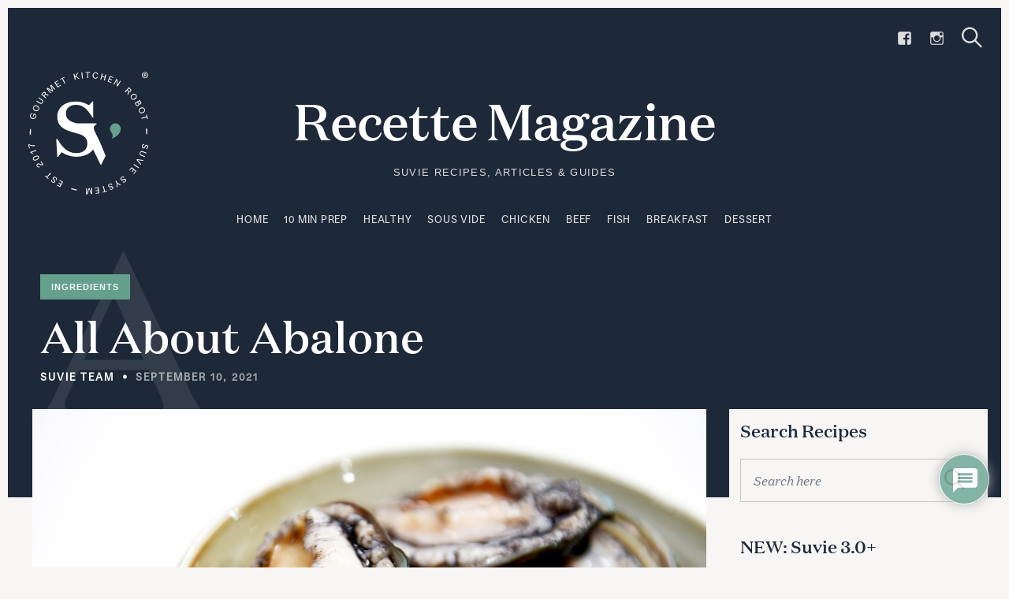

--- FILE ---
content_type: text/html; charset=UTF-8
request_url: https://blog.suvie.com/all-about-abalone
body_size: 27417
content:
<!DOCTYPE html>
<html lang="en-US">
<head>
	<meta charset="UTF-8">
	<meta name="viewport" content="width=device-width, initial-scale=1">
	<link rel="profile" href="http://gmpg.org/xfn/11">

	<link href="https://fonts.googleapis.com" rel="preconnect" crossorigin><link href="https://fonts.gstatic.com" rel="preconnect" crossorigin><title>All About Abalone &#8211; Recette Magazine</title>
<meta name='robots' content='max-image-preview:large' />
	<style>img:is([sizes="auto" i], [sizes^="auto," i]) { contain-intrinsic-size: 3000px 1500px }</style>
	
<!-- Google Tag Manager for WordPress by gtm4wp.com -->
<script data-cfasync="false" data-pagespeed-no-defer>
	var gtm4wp_datalayer_name = "dataLayer";
	var dataLayer = dataLayer || [];
</script>
<!-- End Google Tag Manager for WordPress by gtm4wp.com --><!-- Hubbub v.1.36.3 https://morehubbub.com/ -->
<meta property="og:locale" content="en_US" />
<meta property="og:type" content="article" />
<meta property="og:title" content="All About Abalone" />
<meta property="og:description" content="Whether served pan-fried, braised, or raw, the rich ocean fresh flavor of abalone is hard to resist. Read on to learn how to choose, prepare, and cook this luxurious culinary delicacy. What does Abalone taste" />
<meta property="og:url" content="https://blog.suvie.com/all-about-abalone" />
<meta property="og:site_name" content="Recette Magazine" />
<meta property="og:updated_time" content="2021-09-18T20:00:51+00:00" />
<meta property="article:published_time" content="2021-09-10T14:11:00+00:00" />
<meta property="article:modified_time" content="2021-09-18T20:00:51+00:00" />
<meta name="twitter:card" content="summary_large_image" />
<meta name="twitter:title" content="All About Abalone" />
<meta name="twitter:description" content="Whether served pan-fried, braised, or raw, the rich ocean fresh flavor of abalone is hard to resist. Read on to learn how to choose, prepare, and cook this luxurious culinary delicacy. What does Abalone taste" />
<meta class="flipboard-article" content="Whether served pan-fried, braised, or raw, the rich ocean fresh flavor of abalone is hard to resist. Read on to learn how to choose, prepare, and cook this luxurious culinary delicacy. What does Abalone taste" />
<meta property="og:image" content="https://blog.suvie.com/wp-content/uploads/2021/09/abalone-5246386_1920.jpg" />
<meta name="twitter:image" content="https://blog.suvie.com/wp-content/uploads/2021/09/abalone-5246386_1920.jpg" />
<meta property="og:image:width" content="1920" />
<meta property="og:image:height" content="1282" />
<!-- Hubbub v.1.36.3 https://morehubbub.com/ -->
<link rel='dns-prefetch' href='//stats.wp.com' />
<link rel='dns-prefetch' href='//cdnjs.cloudflare.com' />
<link rel='dns-prefetch' href='//fonts.googleapis.com' />
<link rel='dns-prefetch' href='//v0.wordpress.com' />
<link rel="alternate" type="application/rss+xml" title="Recette Magazine &raquo; Feed" href="https://blog.suvie.com/feed" />
<link rel="alternate" type="application/rss+xml" title="Recette Magazine &raquo; Comments Feed" href="https://blog.suvie.com/comments/feed" />
<link rel="alternate" type="application/rss+xml" title="Recette Magazine &raquo; All About Abalone Comments Feed" href="https://blog.suvie.com/all-about-abalone/feed" />
<script type="text/javascript">
/* <![CDATA[ */
window._wpemojiSettings = {"baseUrl":"https:\/\/s.w.org\/images\/core\/emoji\/16.0.1\/72x72\/","ext":".png","svgUrl":"https:\/\/s.w.org\/images\/core\/emoji\/16.0.1\/svg\/","svgExt":".svg","source":{"concatemoji":"https:\/\/blog.suvie.com\/wp-includes\/js\/wp-emoji-release.min.js?ver=6.8.3"}};
/*! This file is auto-generated */
!function(s,n){var o,i,e;function c(e){try{var t={supportTests:e,timestamp:(new Date).valueOf()};sessionStorage.setItem(o,JSON.stringify(t))}catch(e){}}function p(e,t,n){e.clearRect(0,0,e.canvas.width,e.canvas.height),e.fillText(t,0,0);var t=new Uint32Array(e.getImageData(0,0,e.canvas.width,e.canvas.height).data),a=(e.clearRect(0,0,e.canvas.width,e.canvas.height),e.fillText(n,0,0),new Uint32Array(e.getImageData(0,0,e.canvas.width,e.canvas.height).data));return t.every(function(e,t){return e===a[t]})}function u(e,t){e.clearRect(0,0,e.canvas.width,e.canvas.height),e.fillText(t,0,0);for(var n=e.getImageData(16,16,1,1),a=0;a<n.data.length;a++)if(0!==n.data[a])return!1;return!0}function f(e,t,n,a){switch(t){case"flag":return n(e,"\ud83c\udff3\ufe0f\u200d\u26a7\ufe0f","\ud83c\udff3\ufe0f\u200b\u26a7\ufe0f")?!1:!n(e,"\ud83c\udde8\ud83c\uddf6","\ud83c\udde8\u200b\ud83c\uddf6")&&!n(e,"\ud83c\udff4\udb40\udc67\udb40\udc62\udb40\udc65\udb40\udc6e\udb40\udc67\udb40\udc7f","\ud83c\udff4\u200b\udb40\udc67\u200b\udb40\udc62\u200b\udb40\udc65\u200b\udb40\udc6e\u200b\udb40\udc67\u200b\udb40\udc7f");case"emoji":return!a(e,"\ud83e\udedf")}return!1}function g(e,t,n,a){var r="undefined"!=typeof WorkerGlobalScope&&self instanceof WorkerGlobalScope?new OffscreenCanvas(300,150):s.createElement("canvas"),o=r.getContext("2d",{willReadFrequently:!0}),i=(o.textBaseline="top",o.font="600 32px Arial",{});return e.forEach(function(e){i[e]=t(o,e,n,a)}),i}function t(e){var t=s.createElement("script");t.src=e,t.defer=!0,s.head.appendChild(t)}"undefined"!=typeof Promise&&(o="wpEmojiSettingsSupports",i=["flag","emoji"],n.supports={everything:!0,everythingExceptFlag:!0},e=new Promise(function(e){s.addEventListener("DOMContentLoaded",e,{once:!0})}),new Promise(function(t){var n=function(){try{var e=JSON.parse(sessionStorage.getItem(o));if("object"==typeof e&&"number"==typeof e.timestamp&&(new Date).valueOf()<e.timestamp+604800&&"object"==typeof e.supportTests)return e.supportTests}catch(e){}return null}();if(!n){if("undefined"!=typeof Worker&&"undefined"!=typeof OffscreenCanvas&&"undefined"!=typeof URL&&URL.createObjectURL&&"undefined"!=typeof Blob)try{var e="postMessage("+g.toString()+"("+[JSON.stringify(i),f.toString(),p.toString(),u.toString()].join(",")+"));",a=new Blob([e],{type:"text/javascript"}),r=new Worker(URL.createObjectURL(a),{name:"wpTestEmojiSupports"});return void(r.onmessage=function(e){c(n=e.data),r.terminate(),t(n)})}catch(e){}c(n=g(i,f,p,u))}t(n)}).then(function(e){for(var t in e)n.supports[t]=e[t],n.supports.everything=n.supports.everything&&n.supports[t],"flag"!==t&&(n.supports.everythingExceptFlag=n.supports.everythingExceptFlag&&n.supports[t]);n.supports.everythingExceptFlag=n.supports.everythingExceptFlag&&!n.supports.flag,n.DOMReady=!1,n.readyCallback=function(){n.DOMReady=!0}}).then(function(){return e}).then(function(){var e;n.supports.everything||(n.readyCallback(),(e=n.source||{}).concatemoji?t(e.concatemoji):e.wpemoji&&e.twemoji&&(t(e.twemoji),t(e.wpemoji)))}))}((window,document),window._wpemojiSettings);
/* ]]> */
</script>
<style>
@font-face {
	font-family: "Lars-Light";
	src: url("//assets.suvie.com/fonts/Lars-Light.eot");
	src: url("//assets.suvie.com/fonts/Lars-Light.eot") format("eot"),
	url("//assets.suvie.com/fonts/Lars-Light.woff2") format("woff2"),
	url("//assets.suvie.com/fonts/Lars-Light.woff") format("woff");
	font-style: normal;
	font-weight: 200;
}

@font-face {
	font-family: "Lars";
	src: url("//assets.suvie.com/fonts/Lars-Regular.eot");
	src: url("//assets.suvie.com/fonts/Lars-Regular.eot") format("eot"),
	url("//assets.suvie.com/fonts/Lars-Regular.woff2") format("woff2"),
	url("//assets.suvie.com/fonts/Lars-Regular.woff") format("woff");
	font-style: normal;
	font-weight: normal;
}

@font-face {
	font-family: "Lars-Bold";
	src: url("//assets.suvie.com/fonts/Lars-Bold.eot");
	src: url("//assets.suvie.com/fonts/Lars-Bold.eot") format("eot"),
	url("//assets.suvie.com/fonts/Lars-Bold.woff2") format("woff2"),
	url("//assets.suvie.com/fonts/Lars-Bold.woff") format("woff");
	font-style: normal;
	font-weight: bold;
}
</style>
<style>
@font-face {
	font-family: "Domaine Text";
	src: url("//assets.suvie.com/fonts/DomaineTextWeb-Light.eot");
	src: url("//assets.suvie.com/fonts/DomaineTextWeb-Light.eot") format("eot"),
		url("//assets.suvie.com/fonts/DomaineTextWeb-Light.woff2") format("woff2"),
		url("//assets.suvie.com/fonts/DomaineTextWeb-Light.woff") format("woff");
	font-style: normal;
	font-weight: 300;
}

@font-face {
	font-family: "Domaine Text";
	src: url("//assets.suvie.com/fonts/DomaineTextWeb-LightItalic.eot");
	src: url("//assets.suvie.com/fonts/DomaineTextWeb-LightItalic.eot") format("eot"),
	url("//assets.suvie.com/fonts/DomaineTextWeb-LightItalic.woff2") format("woff2"),
	url("//assets.suvie.com/fonts/DomaineTextWeb-LightItalic.woff") format("woff");
	font-style: italic;
	font-weight: 300;
}

@font-face {
	font-family: "Domaine Text";
	src: url('//assets.suvie.com/fonts/DomaineTextWeb-Regular.eot');
	src: url("//assets.suvie.com/fonts/DomaineTextWeb-Regular.eot") format("eot"),
	url("//assets.suvie.com/fonts/DomaineTextWeb-Regular.woff2") format("woff2"),
	url("//assets.suvie.com/fonts/DomaineTextWeb-Regular.woff") format("woff");
	font-style: normal;
	font-weight: 400;
}

@font-face {
	font-family: "Domaine Text";
	src: url("//assets.suvie.com/fonts/DomaineTextWeb-RegularItalic.eot");
	src: url("//assets.suvie.com/fonts/DomaineTextWeb-RegularItalic.eot") format("eot"),
	url("//assets.suvie.com/fonts/DomaineTextWeb-RegularItalic.woff2") format("woff2"),
	url("//assets.suvie.com/fonts/DomaineTextWeb-RegularItalic.woff") format("woff");
	font-style: italic;
	font-weight: 400;
}

@font-face {
	font-family: "Domaine Text";
	src: url('//assets.suvie.com/fonts/DomaineTextWeb-Medium.eot');
	src: url("//assets.suvie.com/fonts/DomaineTextWeb-Medium.eot") format("eot"),
	url("//assets.suvie.com/fonts/DomaineTextWeb-Medium.woff2") format("woff2"),
	url("//assets.suvie.com/fonts/DomaineTextWeb-Medium.woff") format("woff");
	font-style: normal;
	font-weight: bold;
}

@font-face {
	font-family: "Domaine Text";
	src: url("//assets.suvie.com/fonts/DomaineTextWeb-MediumItalic.eot");
	src: url("//assets.suvie.com/fonts/DomaineTextWeb-MediumItalic.eot") format("eot"),
	url("//assets.suvie.com/fonts/DomaineTextWeb-MediumItalic.woff2") format("woff2"),
	url("//assets.suvie.com/fonts/DomaineTextWeb-MediumItalic.woff") format("woff");
	font-style: italic;
	font-weight: bold;
}
</style>
<link rel='stylesheet' id='customify-font-stylesheet-0-css' href='https://fonts.googleapis.com/css2?family=PT%20Serif:ital,wght@0,400;0,700;1,400;1,700&#038;display=swap' type='text/css' media='all' />
<link rel='stylesheet' id='dashicons-css' href='https://blog.suvie.com/wp-includes/css/dashicons.min.css?ver=6.8.3' type='text/css' media='all' />
<link rel='stylesheet' id='menu-icons-extra-css' href='https://blog.suvie.com/wp-content/plugins/menu-icons/css/extra.min.css?ver=0.13.20' type='text/css' media='all' />
<style id='wp-emoji-styles-inline-css' type='text/css'>

	img.wp-smiley, img.emoji {
		display: inline !important;
		border: none !important;
		box-shadow: none !important;
		height: 1em !important;
		width: 1em !important;
		margin: 0 0.07em !important;
		vertical-align: -0.1em !important;
		background: none !important;
		padding: 0 !important;
	}
</style>
<link rel='stylesheet' id='wp-block-library-css' href='https://blog.suvie.com/wp-includes/css/dist/block-library/style.min.css?ver=6.8.3' type='text/css' media='all' />
<style id='wp-block-library-inline-css' type='text/css'>
.has-sm-dark-primary-color { color: #161616 !important; }.has-sm-dark-primary-background-color { background-color: #161616; }.has-sm-dark-secondary-color { color: #1d2838 !important; }.has-sm-dark-secondary-background-color { background-color: #1d2838; }.has-sm-light-primary-color { color: #f7f6f5 !important; }.has-sm-light-primary-background-color { background-color: #f7f6f5; }.has-sm-light-secondary-color { color: #1d2838 !important; }.has-sm-light-secondary-background-color { background-color: #1d2838; }
</style>
<style id='classic-theme-styles-inline-css' type='text/css'>
/*! This file is auto-generated */
.wp-block-button__link{color:#fff;background-color:#32373c;border-radius:9999px;box-shadow:none;text-decoration:none;padding:calc(.667em + 2px) calc(1.333em + 2px);font-size:1.125em}.wp-block-file__button{background:#32373c;color:#fff;text-decoration:none}
</style>
<style id='global-styles-inline-css' type='text/css'>
:root{--wp--preset--aspect-ratio--square: 1;--wp--preset--aspect-ratio--4-3: 4/3;--wp--preset--aspect-ratio--3-4: 3/4;--wp--preset--aspect-ratio--3-2: 3/2;--wp--preset--aspect-ratio--2-3: 2/3;--wp--preset--aspect-ratio--16-9: 16/9;--wp--preset--aspect-ratio--9-16: 9/16;--wp--preset--color--black: #000000;--wp--preset--color--cyan-bluish-gray: #abb8c3;--wp--preset--color--white: #ffffff;--wp--preset--color--pale-pink: #f78da7;--wp--preset--color--vivid-red: #cf2e2e;--wp--preset--color--luminous-vivid-orange: #ff6900;--wp--preset--color--luminous-vivid-amber: #fcb900;--wp--preset--color--light-green-cyan: #7bdcb5;--wp--preset--color--vivid-green-cyan: #00d084;--wp--preset--color--pale-cyan-blue: #8ed1fc;--wp--preset--color--vivid-cyan-blue: #0693e3;--wp--preset--color--vivid-purple: #9b51e0;--wp--preset--gradient--vivid-cyan-blue-to-vivid-purple: linear-gradient(135deg,rgba(6,147,227,1) 0%,rgb(155,81,224) 100%);--wp--preset--gradient--light-green-cyan-to-vivid-green-cyan: linear-gradient(135deg,rgb(122,220,180) 0%,rgb(0,208,130) 100%);--wp--preset--gradient--luminous-vivid-amber-to-luminous-vivid-orange: linear-gradient(135deg,rgba(252,185,0,1) 0%,rgba(255,105,0,1) 100%);--wp--preset--gradient--luminous-vivid-orange-to-vivid-red: linear-gradient(135deg,rgba(255,105,0,1) 0%,rgb(207,46,46) 100%);--wp--preset--gradient--very-light-gray-to-cyan-bluish-gray: linear-gradient(135deg,rgb(238,238,238) 0%,rgb(169,184,195) 100%);--wp--preset--gradient--cool-to-warm-spectrum: linear-gradient(135deg,rgb(74,234,220) 0%,rgb(151,120,209) 20%,rgb(207,42,186) 40%,rgb(238,44,130) 60%,rgb(251,105,98) 80%,rgb(254,248,76) 100%);--wp--preset--gradient--blush-light-purple: linear-gradient(135deg,rgb(255,206,236) 0%,rgb(152,150,240) 100%);--wp--preset--gradient--blush-bordeaux: linear-gradient(135deg,rgb(254,205,165) 0%,rgb(254,45,45) 50%,rgb(107,0,62) 100%);--wp--preset--gradient--luminous-dusk: linear-gradient(135deg,rgb(255,203,112) 0%,rgb(199,81,192) 50%,rgb(65,88,208) 100%);--wp--preset--gradient--pale-ocean: linear-gradient(135deg,rgb(255,245,203) 0%,rgb(182,227,212) 50%,rgb(51,167,181) 100%);--wp--preset--gradient--electric-grass: linear-gradient(135deg,rgb(202,248,128) 0%,rgb(113,206,126) 100%);--wp--preset--gradient--midnight: linear-gradient(135deg,rgb(2,3,129) 0%,rgb(40,116,252) 100%);--wp--preset--font-size--small: 13px;--wp--preset--font-size--medium: 20px;--wp--preset--font-size--large: 36px;--wp--preset--font-size--x-large: 42px;--wp--preset--spacing--20: 0.44rem;--wp--preset--spacing--30: 0.67rem;--wp--preset--spacing--40: 1rem;--wp--preset--spacing--50: 1.5rem;--wp--preset--spacing--60: 2.25rem;--wp--preset--spacing--70: 3.38rem;--wp--preset--spacing--80: 5.06rem;--wp--preset--shadow--natural: 6px 6px 9px rgba(0, 0, 0, 0.2);--wp--preset--shadow--deep: 12px 12px 50px rgba(0, 0, 0, 0.4);--wp--preset--shadow--sharp: 6px 6px 0px rgba(0, 0, 0, 0.2);--wp--preset--shadow--outlined: 6px 6px 0px -3px rgba(255, 255, 255, 1), 6px 6px rgba(0, 0, 0, 1);--wp--preset--shadow--crisp: 6px 6px 0px rgba(0, 0, 0, 1);}:where(.is-layout-flex){gap: 0.5em;}:where(.is-layout-grid){gap: 0.5em;}body .is-layout-flex{display: flex;}.is-layout-flex{flex-wrap: wrap;align-items: center;}.is-layout-flex > :is(*, div){margin: 0;}body .is-layout-grid{display: grid;}.is-layout-grid > :is(*, div){margin: 0;}:where(.wp-block-columns.is-layout-flex){gap: 2em;}:where(.wp-block-columns.is-layout-grid){gap: 2em;}:where(.wp-block-post-template.is-layout-flex){gap: 1.25em;}:where(.wp-block-post-template.is-layout-grid){gap: 1.25em;}.has-black-color{color: var(--wp--preset--color--black) !important;}.has-cyan-bluish-gray-color{color: var(--wp--preset--color--cyan-bluish-gray) !important;}.has-white-color{color: var(--wp--preset--color--white) !important;}.has-pale-pink-color{color: var(--wp--preset--color--pale-pink) !important;}.has-vivid-red-color{color: var(--wp--preset--color--vivid-red) !important;}.has-luminous-vivid-orange-color{color: var(--wp--preset--color--luminous-vivid-orange) !important;}.has-luminous-vivid-amber-color{color: var(--wp--preset--color--luminous-vivid-amber) !important;}.has-light-green-cyan-color{color: var(--wp--preset--color--light-green-cyan) !important;}.has-vivid-green-cyan-color{color: var(--wp--preset--color--vivid-green-cyan) !important;}.has-pale-cyan-blue-color{color: var(--wp--preset--color--pale-cyan-blue) !important;}.has-vivid-cyan-blue-color{color: var(--wp--preset--color--vivid-cyan-blue) !important;}.has-vivid-purple-color{color: var(--wp--preset--color--vivid-purple) !important;}.has-black-background-color{background-color: var(--wp--preset--color--black) !important;}.has-cyan-bluish-gray-background-color{background-color: var(--wp--preset--color--cyan-bluish-gray) !important;}.has-white-background-color{background-color: var(--wp--preset--color--white) !important;}.has-pale-pink-background-color{background-color: var(--wp--preset--color--pale-pink) !important;}.has-vivid-red-background-color{background-color: var(--wp--preset--color--vivid-red) !important;}.has-luminous-vivid-orange-background-color{background-color: var(--wp--preset--color--luminous-vivid-orange) !important;}.has-luminous-vivid-amber-background-color{background-color: var(--wp--preset--color--luminous-vivid-amber) !important;}.has-light-green-cyan-background-color{background-color: var(--wp--preset--color--light-green-cyan) !important;}.has-vivid-green-cyan-background-color{background-color: var(--wp--preset--color--vivid-green-cyan) !important;}.has-pale-cyan-blue-background-color{background-color: var(--wp--preset--color--pale-cyan-blue) !important;}.has-vivid-cyan-blue-background-color{background-color: var(--wp--preset--color--vivid-cyan-blue) !important;}.has-vivid-purple-background-color{background-color: var(--wp--preset--color--vivid-purple) !important;}.has-black-border-color{border-color: var(--wp--preset--color--black) !important;}.has-cyan-bluish-gray-border-color{border-color: var(--wp--preset--color--cyan-bluish-gray) !important;}.has-white-border-color{border-color: var(--wp--preset--color--white) !important;}.has-pale-pink-border-color{border-color: var(--wp--preset--color--pale-pink) !important;}.has-vivid-red-border-color{border-color: var(--wp--preset--color--vivid-red) !important;}.has-luminous-vivid-orange-border-color{border-color: var(--wp--preset--color--luminous-vivid-orange) !important;}.has-luminous-vivid-amber-border-color{border-color: var(--wp--preset--color--luminous-vivid-amber) !important;}.has-light-green-cyan-border-color{border-color: var(--wp--preset--color--light-green-cyan) !important;}.has-vivid-green-cyan-border-color{border-color: var(--wp--preset--color--vivid-green-cyan) !important;}.has-pale-cyan-blue-border-color{border-color: var(--wp--preset--color--pale-cyan-blue) !important;}.has-vivid-cyan-blue-border-color{border-color: var(--wp--preset--color--vivid-cyan-blue) !important;}.has-vivid-purple-border-color{border-color: var(--wp--preset--color--vivid-purple) !important;}.has-vivid-cyan-blue-to-vivid-purple-gradient-background{background: var(--wp--preset--gradient--vivid-cyan-blue-to-vivid-purple) !important;}.has-light-green-cyan-to-vivid-green-cyan-gradient-background{background: var(--wp--preset--gradient--light-green-cyan-to-vivid-green-cyan) !important;}.has-luminous-vivid-amber-to-luminous-vivid-orange-gradient-background{background: var(--wp--preset--gradient--luminous-vivid-amber-to-luminous-vivid-orange) !important;}.has-luminous-vivid-orange-to-vivid-red-gradient-background{background: var(--wp--preset--gradient--luminous-vivid-orange-to-vivid-red) !important;}.has-very-light-gray-to-cyan-bluish-gray-gradient-background{background: var(--wp--preset--gradient--very-light-gray-to-cyan-bluish-gray) !important;}.has-cool-to-warm-spectrum-gradient-background{background: var(--wp--preset--gradient--cool-to-warm-spectrum) !important;}.has-blush-light-purple-gradient-background{background: var(--wp--preset--gradient--blush-light-purple) !important;}.has-blush-bordeaux-gradient-background{background: var(--wp--preset--gradient--blush-bordeaux) !important;}.has-luminous-dusk-gradient-background{background: var(--wp--preset--gradient--luminous-dusk) !important;}.has-pale-ocean-gradient-background{background: var(--wp--preset--gradient--pale-ocean) !important;}.has-electric-grass-gradient-background{background: var(--wp--preset--gradient--electric-grass) !important;}.has-midnight-gradient-background{background: var(--wp--preset--gradient--midnight) !important;}.has-small-font-size{font-size: var(--wp--preset--font-size--small) !important;}.has-medium-font-size{font-size: var(--wp--preset--font-size--medium) !important;}.has-large-font-size{font-size: var(--wp--preset--font-size--large) !important;}.has-x-large-font-size{font-size: var(--wp--preset--font-size--x-large) !important;}
:where(.wp-block-post-template.is-layout-flex){gap: 1.25em;}:where(.wp-block-post-template.is-layout-grid){gap: 1.25em;}
:where(.wp-block-columns.is-layout-flex){gap: 2em;}:where(.wp-block-columns.is-layout-grid){gap: 2em;}
:root :where(.wp-block-pullquote){font-size: 1.5em;line-height: 1.6;}
</style>
<link rel='stylesheet' id='julia-style-css' href='https://blog.suvie.com/wp-content/themes/julia-child/style.css?ver=1.1' type='text/css' media='all' />
<link rel='stylesheet' id='genericons-css' href='https://blog.suvie.com/wp-content/plugins/menu-icons/vendor/codeinwp/icon-picker/css/types/genericons.min.css?ver=3.4' type='text/css' media='all' />
<link rel='stylesheet' id='jetpack-social-menu-css' href='https://blog.suvie.com/wp-content/plugins/jetpack/jetpack_vendor/automattic/jetpack-classic-theme-helper/src/social-menu/social-menu.css?ver=1.0' type='text/css' media='all' />
<link rel='stylesheet' id='dpsp-frontend-style-pro-css' href='https://blog.suvie.com/wp-content/plugins/social-pug/assets/dist/style-frontend-pro.css?ver=1.36.3' type='text/css' media='all' />
<style id='dpsp-frontend-style-pro-inline-css' type='text/css'>

				@media screen and ( max-width : 720px ) {
					.dpsp-content-wrapper.dpsp-hide-on-mobile,
					.dpsp-share-text.dpsp-hide-on-mobile {
						display: none;
					}
					.dpsp-has-spacing .dpsp-networks-btns-wrapper li {
						margin:0 2% 10px 0;
					}
					.dpsp-network-btn.dpsp-has-label:not(.dpsp-has-count) {
						max-height: 40px;
						padding: 0;
						justify-content: center;
					}
					.dpsp-content-wrapper.dpsp-size-small .dpsp-network-btn.dpsp-has-label:not(.dpsp-has-count){
						max-height: 32px;
					}
					.dpsp-content-wrapper.dpsp-size-large .dpsp-network-btn.dpsp-has-label:not(.dpsp-has-count){
						max-height: 46px;
					}
				}
			
</style>
<link rel='stylesheet' id='wpdiscuz-frontend-css-css' href='https://blog.suvie.com/wp-content/plugins/wpdiscuz/themes/default/style.css?ver=7.6.42' type='text/css' media='all' />
<style id='wpdiscuz-frontend-css-inline-css' type='text/css'>
 #wpdcom .wpd-blog-administrator .wpd-comment-label{color:#ffffff;background-color:#00B38F;border:none}#wpdcom .wpd-blog-administrator .wpd-comment-author, #wpdcom .wpd-blog-administrator .wpd-comment-author a{color:#00B38F}#wpdcom.wpd-layout-1 .wpd-comment .wpd-blog-administrator .wpd-avatar img{border-color:#00B38F}#wpdcom.wpd-layout-2 .wpd-comment.wpd-reply .wpd-comment-wrap.wpd-blog-administrator{border-left:3px solid #00B38F}#wpdcom.wpd-layout-2 .wpd-comment .wpd-blog-administrator .wpd-avatar img{border-bottom-color:#00B38F}#wpdcom.wpd-layout-3 .wpd-blog-administrator .wpd-comment-subheader{border-top:1px dashed #00B38F}#wpdcom.wpd-layout-3 .wpd-reply .wpd-blog-administrator .wpd-comment-right{border-left:1px solid #00B38F}#wpdcom .wpd-blog-editor .wpd-comment-label{color:#ffffff;background-color:#00B38F;border:none}#wpdcom .wpd-blog-editor .wpd-comment-author, #wpdcom .wpd-blog-editor .wpd-comment-author a{color:#00B38F}#wpdcom.wpd-layout-1 .wpd-comment .wpd-blog-editor .wpd-avatar img{border-color:#00B38F}#wpdcom.wpd-layout-2 .wpd-comment.wpd-reply .wpd-comment-wrap.wpd-blog-editor{border-left:3px solid #00B38F}#wpdcom.wpd-layout-2 .wpd-comment .wpd-blog-editor .wpd-avatar img{border-bottom-color:#00B38F}#wpdcom.wpd-layout-3 .wpd-blog-editor .wpd-comment-subheader{border-top:1px dashed #00B38F}#wpdcom.wpd-layout-3 .wpd-reply .wpd-blog-editor .wpd-comment-right{border-left:1px solid #00B38F}#wpdcom .wpd-blog-author .wpd-comment-label{color:#ffffff;background-color:#00B38F;border:none}#wpdcom .wpd-blog-author .wpd-comment-author, #wpdcom .wpd-blog-author .wpd-comment-author a{color:#00B38F}#wpdcom.wpd-layout-1 .wpd-comment .wpd-blog-author .wpd-avatar img{border-color:#00B38F}#wpdcom.wpd-layout-2 .wpd-comment .wpd-blog-author .wpd-avatar img{border-bottom-color:#00B38F}#wpdcom.wpd-layout-3 .wpd-blog-author .wpd-comment-subheader{border-top:1px dashed #00B38F}#wpdcom.wpd-layout-3 .wpd-reply .wpd-blog-author .wpd-comment-right{border-left:1px solid #00B38F}#wpdcom .wpd-blog-contributor .wpd-comment-label{color:#ffffff;background-color:#00B38F;border:none}#wpdcom .wpd-blog-contributor .wpd-comment-author, #wpdcom .wpd-blog-contributor .wpd-comment-author a{color:#00B38F}#wpdcom.wpd-layout-1 .wpd-comment .wpd-blog-contributor .wpd-avatar img{border-color:#00B38F}#wpdcom.wpd-layout-2 .wpd-comment .wpd-blog-contributor .wpd-avatar img{border-bottom-color:#00B38F}#wpdcom.wpd-layout-3 .wpd-blog-contributor .wpd-comment-subheader{border-top:1px dashed #00B38F}#wpdcom.wpd-layout-3 .wpd-reply .wpd-blog-contributor .wpd-comment-right{border-left:1px solid #00B38F}#wpdcom .wpd-blog-subscriber .wpd-comment-label{color:#ffffff;background-color:#00B38F;border:none}#wpdcom .wpd-blog-subscriber .wpd-comment-author, #wpdcom .wpd-blog-subscriber .wpd-comment-author a{color:#00B38F}#wpdcom.wpd-layout-2 .wpd-comment .wpd-blog-subscriber .wpd-avatar img{border-bottom-color:#00B38F}#wpdcom.wpd-layout-3 .wpd-blog-subscriber .wpd-comment-subheader{border-top:1px dashed #00B38F}#wpdcom .wpd-blog-css_js_designer .wpd-comment-label{color:#ffffff;background-color:#00B38F;border:none}#wpdcom .wpd-blog-css_js_designer .wpd-comment-author, #wpdcom .wpd-blog-css_js_designer .wpd-comment-author a{color:#00B38F}#wpdcom.wpd-layout-1 .wpd-comment .wpd-blog-css_js_designer .wpd-avatar img{border-color:#00B38F}#wpdcom.wpd-layout-2 .wpd-comment .wpd-blog-css_js_designer .wpd-avatar img{border-bottom-color:#00B38F}#wpdcom.wpd-layout-3 .wpd-blog-css_js_designer .wpd-comment-subheader{border-top:1px dashed #00B38F}#wpdcom.wpd-layout-3 .wpd-reply .wpd-blog-css_js_designer .wpd-comment-right{border-left:1px solid #00B38F}#wpdcom .wpd-blog-post_author .wpd-comment-label{color:#ffffff;background-color:#00B38F;border:none}#wpdcom .wpd-blog-post_author .wpd-comment-author, #wpdcom .wpd-blog-post_author .wpd-comment-author a{color:#00B38F}#wpdcom .wpd-blog-post_author .wpd-avatar img{border-color:#00B38F}#wpdcom.wpd-layout-1 .wpd-comment .wpd-blog-post_author .wpd-avatar img{border-color:#00B38F}#wpdcom.wpd-layout-2 .wpd-comment.wpd-reply .wpd-comment-wrap.wpd-blog-post_author{border-left:3px solid #00B38F}#wpdcom.wpd-layout-2 .wpd-comment .wpd-blog-post_author .wpd-avatar img{border-bottom-color:#00B38F}#wpdcom.wpd-layout-3 .wpd-blog-post_author .wpd-comment-subheader{border-top:1px dashed #00B38F}#wpdcom.wpd-layout-3 .wpd-reply .wpd-blog-post_author .wpd-comment-right{border-left:1px solid #00B38F}#wpdcom .wpd-blog-guest .wpd-comment-label{color:#ffffff;background-color:#00B38F;border:none}#wpdcom .wpd-blog-guest .wpd-comment-author, #wpdcom .wpd-blog-guest .wpd-comment-author a{color:#00B38F}#wpdcom.wpd-layout-3 .wpd-blog-guest .wpd-comment-subheader{border-top:1px dashed #00B38F}#comments, #respond, .comments-area, #wpdcom{}#wpdcom .ql-editor > *{color:#777777}#wpdcom .ql-editor::before{}#wpdcom .ql-toolbar{border:1px solid #DDDDDD;border-top:none}#wpdcom .ql-container{border:1px solid #DDDDDD;border-bottom:none}#wpdcom .wpd-form-row .wpdiscuz-item input[type="text"], #wpdcom .wpd-form-row .wpdiscuz-item input[type="email"], #wpdcom .wpd-form-row .wpdiscuz-item input[type="url"], #wpdcom .wpd-form-row .wpdiscuz-item input[type="color"], #wpdcom .wpd-form-row .wpdiscuz-item input[type="date"], #wpdcom .wpd-form-row .wpdiscuz-item input[type="datetime"], #wpdcom .wpd-form-row .wpdiscuz-item input[type="datetime-local"], #wpdcom .wpd-form-row .wpdiscuz-item input[type="month"], #wpdcom .wpd-form-row .wpdiscuz-item input[type="number"], #wpdcom .wpd-form-row .wpdiscuz-item input[type="time"], #wpdcom textarea, #wpdcom select{border:1px solid #DDDDDD;color:#777777}#wpdcom .wpd-form-row .wpdiscuz-item textarea{border:1px solid #DDDDDD}#wpdcom input::placeholder, #wpdcom textarea::placeholder, #wpdcom input::-moz-placeholder, #wpdcom textarea::-webkit-input-placeholder{}#wpdcom .wpd-comment-text{color:#777777}#wpdcom .wpd-thread-head .wpd-thread-info{border-bottom:2px solid #78AD9E}#wpdcom .wpd-thread-head .wpd-thread-info.wpd-reviews-tab svg{fill:#78AD9E}#wpdcom .wpd-thread-head .wpdiscuz-user-settings{border-bottom:2px solid #78AD9E}#wpdcom .wpd-thread-head .wpdiscuz-user-settings:hover{color:#78AD9E}#wpdcom .wpd-comment .wpd-follow-link:hover{color:#78AD9E}#wpdcom .wpd-comment-status .wpd-sticky{color:#78AD9E}#wpdcom .wpd-thread-filter .wpdf-active{color:#78AD9E;border-bottom-color:#78AD9E}#wpdcom .wpd-comment-info-bar{border:1px dashed #93beb2;background:#f2f7f6}#wpdcom .wpd-comment-info-bar .wpd-current-view i{color:#78AD9E}#wpdcom .wpd-filter-view-all:hover{background:#78AD9E}#wpdcom .wpdiscuz-item .wpdiscuz-rating > label{color:#DDDDDD}#wpdcom .wpdiscuz-item .wpdiscuz-rating:not(:checked) > label:hover, .wpdiscuz-rating:not(:checked) > label:hover ~ label{}#wpdcom .wpdiscuz-item .wpdiscuz-rating > input ~ label:hover, #wpdcom .wpdiscuz-item .wpdiscuz-rating > input:not(:checked) ~ label:hover ~ label, #wpdcom .wpdiscuz-item .wpdiscuz-rating > input:not(:checked) ~ label:hover ~ label{color:#FFED85}#wpdcom .wpdiscuz-item .wpdiscuz-rating > input:checked ~ label:hover, #wpdcom .wpdiscuz-item .wpdiscuz-rating > input:checked ~ label:hover, #wpdcom .wpdiscuz-item .wpdiscuz-rating > label:hover ~ input:checked ~ label, #wpdcom .wpdiscuz-item .wpdiscuz-rating > input:checked + label:hover ~ label, #wpdcom .wpdiscuz-item .wpdiscuz-rating > input:checked ~ label:hover ~ label, .wpd-custom-field .wcf-active-star, #wpdcom .wpdiscuz-item .wpdiscuz-rating > input:checked ~ label{color:#FFD700}#wpd-post-rating .wpd-rating-wrap .wpd-rating-stars svg .wpd-star{fill:#DDDDDD}#wpd-post-rating .wpd-rating-wrap .wpd-rating-stars svg .wpd-active{fill:#FFD700}#wpd-post-rating .wpd-rating-wrap .wpd-rate-starts svg .wpd-star{fill:#DDDDDD}#wpd-post-rating .wpd-rating-wrap .wpd-rate-starts:hover svg .wpd-star{fill:#FFED85}#wpd-post-rating.wpd-not-rated .wpd-rating-wrap .wpd-rate-starts svg:hover ~ svg .wpd-star{fill:#DDDDDD}.wpdiscuz-post-rating-wrap .wpd-rating .wpd-rating-wrap .wpd-rating-stars svg .wpd-star{fill:#DDDDDD}.wpdiscuz-post-rating-wrap .wpd-rating .wpd-rating-wrap .wpd-rating-stars svg .wpd-active{fill:#FFD700}#wpdcom .wpd-comment .wpd-follow-active{color:#ff7a00}#wpdcom .page-numbers{color:#555;border:#555 1px solid}#wpdcom span.current{background:#555}#wpdcom.wpd-layout-1 .wpd-new-loaded-comment > .wpd-comment-wrap > .wpd-comment-right{background:#FFFAD6}#wpdcom.wpd-layout-2 .wpd-new-loaded-comment.wpd-comment > .wpd-comment-wrap > .wpd-comment-right{background:#FFFAD6}#wpdcom.wpd-layout-2 .wpd-new-loaded-comment.wpd-comment.wpd-reply > .wpd-comment-wrap > .wpd-comment-right{background:transparent}#wpdcom.wpd-layout-2 .wpd-new-loaded-comment.wpd-comment.wpd-reply > .wpd-comment-wrap{background:#FFFAD6}#wpdcom.wpd-layout-3 .wpd-new-loaded-comment.wpd-comment > .wpd-comment-wrap > .wpd-comment-right{background:#FFFAD6}#wpdcom .wpd-follow:hover i, #wpdcom .wpd-unfollow:hover i, #wpdcom .wpd-comment .wpd-follow-active:hover i{color:#78AD9E}#wpdcom .wpdiscuz-readmore{cursor:pointer;color:#78AD9E}.wpd-custom-field .wcf-pasiv-star, #wpcomm .wpdiscuz-item .wpdiscuz-rating > label{color:#DDDDDD}.wpd-wrapper .wpd-list-item.wpd-active{border-top:3px solid #78AD9E}#wpdcom.wpd-layout-2 .wpd-comment.wpd-reply.wpd-unapproved-comment .wpd-comment-wrap{border-left:3px solid #FFFAD6}#wpdcom.wpd-layout-3 .wpd-comment.wpd-reply.wpd-unapproved-comment .wpd-comment-right{border-left:1px solid #FFFAD6}#wpdcom .wpd-prim-button{background-color:#555555;color:#FFFFFF}#wpdcom .wpd_label__check i.wpdicon-on{color:#555555;border:1px solid #aaaaaa}#wpd-bubble-wrapper #wpd-bubble-all-comments-count{color:#78AD9E}#wpd-bubble-wrapper > div{background-color:#78AD9E}#wpd-bubble-wrapper > #wpd-bubble #wpd-bubble-add-message{background-color:#78AD9E}#wpd-bubble-wrapper > #wpd-bubble #wpd-bubble-add-message::before{border-left-color:#78AD9E;border-right-color:#78AD9E}#wpd-bubble-wrapper.wpd-right-corner > #wpd-bubble #wpd-bubble-add-message::before{border-left-color:#78AD9E;border-right-color:#78AD9E}.wpd-inline-icon-wrapper path.wpd-inline-icon-first{fill:#78AD9E}.wpd-inline-icon-count{background-color:#78AD9E}.wpd-inline-icon-count::before{border-right-color:#78AD9E}.wpd-inline-form-wrapper::before{border-bottom-color:#78AD9E}.wpd-inline-form-question{background-color:#78AD9E}.wpd-inline-form{background-color:#78AD9E}.wpd-last-inline-comments-wrapper{border-color:#78AD9E}.wpd-last-inline-comments-wrapper::before{border-bottom-color:#78AD9E}.wpd-last-inline-comments-wrapper .wpd-view-all-inline-comments{background:#78AD9E}.wpd-last-inline-comments-wrapper .wpd-view-all-inline-comments:hover,.wpd-last-inline-comments-wrapper .wpd-view-all-inline-comments:active,.wpd-last-inline-comments-wrapper .wpd-view-all-inline-comments:focus{background-color:#78AD9E}#wpdcom .ql-snow .ql-tooltip[data-mode="link"]::before{content:"Enter link:"}#wpdcom .ql-snow .ql-tooltip.ql-editing a.ql-action::after{content:"Save"}.ql-toolbar button{background-color:initial !important}
</style>
<link rel='stylesheet' id='wpdiscuz-fa-css' href='https://blog.suvie.com/wp-content/plugins/wpdiscuz/assets/third-party/font-awesome-5.13.0/css/fa.min.css?ver=7.6.42' type='text/css' media='all' />
<link rel='stylesheet' id='wpdiscuz-combo-css-css' href='https://blog.suvie.com/wp-content/plugins/wpdiscuz/assets/css/wpdiscuz-combo.min.css?ver=6.8.3' type='text/css' media='all' />
<link rel='stylesheet' id='parent-theme-style-css' href='https://blog.suvie.com/wp-content/themes/julia/style.css?ver=1.4.0' type='text/css' media='all' />
<link rel='stylesheet' id='jQuery Modal-css' href='https://cdnjs.cloudflare.com/ajax/libs/jquery-modal/0.9.1/jquery.modal.min.css?ver=6.8.3' type='text/css' media='all' />
<link rel='stylesheet' id='sharedaddy-css' href='https://blog.suvie.com/wp-content/plugins/jetpack/modules/sharedaddy/sharing.css?ver=15.4' type='text/css' media='all' />
<link rel='stylesheet' id='social-logos-css' href='https://blog.suvie.com/wp-content/plugins/jetpack/_inc/social-logos/social-logos.min.css?ver=15.4' type='text/css' media='all' />
<script type="text/javascript" src="https://blog.suvie.com/wp-includes/js/jquery/jquery.min.js?ver=3.7.1" id="jquery-core-js"></script>
<script type="text/javascript" src="https://blog.suvie.com/wp-includes/js/jquery/jquery-migrate.min.js?ver=3.4.1" id="jquery-migrate-js"></script>
<link rel="https://api.w.org/" href="https://blog.suvie.com/wp-json/" /><link rel="alternate" title="JSON" type="application/json" href="https://blog.suvie.com/wp-json/wp/v2/posts/21962" /><link rel="EditURI" type="application/rsd+xml" title="RSD" href="https://blog.suvie.com/xmlrpc.php?rsd" />
<meta name="generator" content="WordPress 6.8.3" />
<link rel="canonical" href="https://blog.suvie.com/all-about-abalone" />
<link rel='shortlink' href='https://blog.suvie.com/?p=21962' />
<link rel="alternate" title="oEmbed (JSON)" type="application/json+oembed" href="https://blog.suvie.com/wp-json/oembed/1.0/embed?url=https%3A%2F%2Fblog.suvie.com%2Fall-about-abalone" />
<link rel="alternate" title="oEmbed (XML)" type="text/xml+oembed" href="https://blog.suvie.com/wp-json/oembed/1.0/embed?url=https%3A%2F%2Fblog.suvie.com%2Fall-about-abalone&#038;format=xml" />
<meta name="cdp-version" content="1.5.0" /><!-- start Simple Custom CSS and JS -->
<style type="text/css">
@media (max-width: 1000px) {
  #menu-social-menu {
    display: none !important;
  }
}</style>
<!-- end Simple Custom CSS and JS -->
<!-- start Simple Custom CSS and JS -->
<style type="text/css">
#wpd-field-submit-0_0 {
  background-color: #78AD9E !important;
}

#wpd-bubble-wrapper {
	z-index: 999 !important;
}</style>
<!-- end Simple Custom CSS and JS -->
<!-- start Simple Custom CSS and JS -->
<style type="text/css">
#content .entry-content .sharedaddy[class] .sd-button:hover {
  color: black !important;
}

.c-card__letter {
	display: none;
}

.c-card__action {
	padding-right: 1.7em;
}

.c-card__action:before, .c-card__action:after {
	display: none
}

.c-card__footer {
	display: none;
}

.c-promo__btn {
  background-color: #64A08B !important;
}

.related-posts-title  {
  color: white !important;
}

#related-posts-container .c-card__title {
  color: white !important;
}

.popular-recipes .widget__title {
	color: #fff !important;
}

.popular-recipes .c-card__title {
	color: #fff !important;
}

.popular-recipes .posted-on {
	color: #fff !important;
}

.header-dropcap {
	opacity: 0.1 !important;  
}

.header-meta {
  color: white !important;
}

.share-daddy a:hover {
  color: #555;
}

.c-meta__primary {
	color: #64A08B !important;
}

#masthead #menu-2 li a img {
	position: relative;
	top: 120px;
}

.select2-dropdown {
	z-index: 10000;
}

.widget_categories ul {
	text-align: center;
}

.entry-content a {
  background-color: #e7f2f8 !important;
}

.cats a {
  background-color: #64A08B !important;
  text-decoration: none !important;
}

figure > a {
	border-bottom: 0px !important;
}

body.search header form {
	display: none;
}

body.search #posts-container article:nth-child(1),
body.search #posts-container article:nth-child(2),
body.search #posts-container article:nth-child(3) {
    margin-top: 20px;
}

#menu-2 > li {
  z-index: 9199 !important;
}

.site-description {
  margin-top: 30px;
}

.site-title {
  letter-spacing: -0.02em !important;
  color: white !important;
}

@media (max-width: 999px) {
	#content {
		margin-top: 40px;
	}
}

@media not screen and (min-width: 62.5em) {
	.u-header-background {
 		background-color: #1d2838 !important;
	}  
}

</style>
<!-- end Simple Custom CSS and JS -->
<!-- start Simple Custom CSS and JS -->
<style type="text/css">

.widget_search .jetpack-search-filters-widget__filter-list input[type=checkbox]  {
	margin-bottom: 0px;
	top: 5px;
}

</style>
<!-- end Simple Custom CSS and JS -->
<!-- start Simple Custom CSS and JS -->
<style type="text/css">
.widget_search .jetpack-search-filters-widget__filter-list input[type=checkbox]  {
	margin-bottom: 0px;
	top: 5px;
}

.jetpack-recipe-print a:before {
	display: none !important;
}

.jetpack-recipe-print a:after {
	top: 53% !important;
}

.jetpack-recipe-print a {
	padding-right: 3.2em !important;
  	background-color: #78AD9E !important;
}</style>
<!-- end Simple Custom CSS and JS -->
	<style>img#wpstats{display:none}</style>
		
<!-- Google Tag Manager for WordPress by gtm4wp.com -->
<!-- GTM Container placement set to footer -->
<script data-cfasync="false" data-pagespeed-no-defer>
	var dataLayer_content = {"pagePostType":"post","pagePostType2":"single-post","pageCategory":["ingredients"],"pageAttributes":["ingredients"],"pagePostAuthor":"Suvie Team"};
	dataLayer.push( dataLayer_content );
</script>
<script data-cfasync="false" data-pagespeed-no-defer>
(function(w,d,s,l,i){w[l]=w[l]||[];w[l].push({'gtm.start':
new Date().getTime(),event:'gtm.js'});var f=d.getElementsByTagName(s)[0],
j=d.createElement(s),dl=l!='dataLayer'?'&l='+l:'';j.async=true;j.src=
'//www.googletagmanager.com/gtm.js?id='+i+dl;f.parentNode.insertBefore(j,f);
})(window,document,'script','dataLayer','GTM-TWQTVSP');
</script>
<!-- End Google Tag Manager for WordPress by gtm4wp.com --><link rel="pingback" href="https://blog.suvie.com/xmlrpc.php"><meta name="hubbub-info" description="Hubbub 1.36.3"><link rel="pingback" href="https://blog.suvie.com/xmlrpc.php">
<!-- Jetpack Open Graph Tags -->
<meta property="og:type" content="article" />
<meta property="og:title" content="All About Abalone" />
<meta property="og:url" content="https://blog.suvie.com/all-about-abalone" />
<meta property="og:description" content="Whether served pan-fried, braised, or raw, the rich ocean fresh flavor of abalone is hard to resist. Read on to learn how to choose, prepare, and cook this luxurious culinary delicacy. What does Ab…" />
<meta property="article:published_time" content="2021-09-10T14:11:00+00:00" />
<meta property="article:modified_time" content="2021-09-18T20:00:51+00:00" />
<meta property="og:site_name" content="Recette Magazine" />
<meta property="og:image" content="https://blog.suvie.com/wp-content/uploads/2021/09/abalone-5246386_1920.jpg" />
<meta property="og:image:width" content="1920" />
<meta property="og:image:height" content="1282" />
<meta property="og:image:alt" content="Abalone" />
<meta property="og:locale" content="en_US" />
<meta name="twitter:text:title" content="All About Abalone" />
<meta name="twitter:image" content="https://blog.suvie.com/wp-content/uploads/2021/09/abalone-5246386_1920.jpg?w=640" />
<meta name="twitter:image:alt" content="Abalone" />
<meta name="twitter:card" content="summary_large_image" />

<!-- End Jetpack Open Graph Tags -->
<link rel="icon" href="https://blog.suvie.com/wp-content/uploads/2020/02/cropped-logo-512x512-1-32x32.png" sizes="32x32" />
<link rel="icon" href="https://blog.suvie.com/wp-content/uploads/2020/02/cropped-logo-512x512-1-192x192.png" sizes="192x192" />
<link rel="apple-touch-icon" href="https://blog.suvie.com/wp-content/uploads/2020/02/cropped-logo-512x512-1-180x180.png" />
<meta name="msapplication-TileImage" content="https://blog.suvie.com/wp-content/uploads/2020/02/cropped-logo-512x512-1-270x270.png" />
			<style id="customify_output_style">
				:root { --sm-color-primary: #78ad9e; }
:root { --sm-color-secondary: #3393b8; }
:root { --sm-color-tertiary: #c18866; }
:root { --sm-dark-primary: #161616; }
:root { --sm-dark-secondary: #1d2838; }
:root { --sm-dark-tertiary: #1d2838; }
:root { --sm-light-primary: #f7f6f5; }
:root { --sm-light-secondary: #1d2838; }
:root { --sm-light-tertiary: #f7ece6; }
.site-logo img, .custom-logo-link img { max-height: 156px; }
.menu--primary, .site-header-sticky { min-height: 40px; }
.u-header-height-padding-top { padding-top: 40px; }
.c-navbar ul {
margin-left: -25px;
}
@media only screen and (max-width: 1360px) {
.c-navbar ul {
margin-left: -20px;
}
}
@media only screen and (max-width: 1024px) {
.c-navbar ul {
margin-left: -16px;
}
}
@media only screen and (max-width: 768px) {
.c-navbar ul {
margin-left: -14px;
}
}
@media only screen and (max-width: 320px) {
.c-navbar ul {
margin-left: -12px;
}
}
.c-navbar li {
margin-left: 25px;
}
@media only screen and (max-width: 1360px) {
.c-navbar li {
margin-left: 20px;
}
}
@media only screen and (max-width: 1024px) {
.c-navbar li {
margin-left: 16px;
}
}
@media only screen and (max-width: 768px) {
.c-navbar li {
margin-left: 14px;
}
}
@media only screen and (max-width: 320px) {
.c-navbar li {
margin-left: 12px;
}
}
.u-header-sides-spacing {
padding-left: 30px;
}
@media only screen and (max-width: 1360px) {
.u-header-sides-spacing {
padding-left: 24px;
}
}
@media only screen and (max-width: 1024px) {
.u-header-sides-spacing {
padding-left: 20px;
}
}
@media only screen and (max-width: 768px) {
.u-header-sides-spacing {
padding-left: 17px;
}
}
@media only screen and (max-width: 320px) {
.u-header-sides-spacing {
padding-left: 15px;
}
}
.u-header-sides-spacing {
padding-right: 30px;
}
@media only screen and (max-width: 1360px) {
.u-header-sides-spacing {
padding-right: 24px;
}
}
@media only screen and (max-width: 1024px) {
.u-header-sides-spacing {
padding-right: 20px;
}
}
@media only screen and (max-width: 768px) {
.u-header-sides-spacing {
padding-right: 17px;
}
}
@media only screen and (max-width: 320px) {
.u-header-sides-spacing {
padding-right: 15px;
}
}
.c-navbar, .c-navbar li { color: #dddddd; }
.menu--primary .sub-menu:after { background-color: #dddddd; }
.c-navbar [class*="current-menu"],
 .c-navbar li:hover { color: #ffffff; }
.c-navbar [class*="children"]:hover:after { border-top-color: #ffffff; }
.u-header-background, .u-site-header-sticky--not-top .site-header,
 .single.u-site-header-sticky:not(.u-site-header-transparent) .site-header,
 .single:not(.entry-image--none) .entry-header,
 .c-navbar__zone--right .menu--primary:after,
 .entry-content a:not([class]),
 .comment__content a,
 .o-layout__full:first-child .widget:nth-child(2n):not(.widget_promo_box--dark):not(.dark),
 .o-layout__full:first-child .widget:nth-child(2n):not(.widget_promo_box--dark):not(.dark) .slick-list:after,
 .o-layout__full:not(:first-child) .widget:nth-child(2n+1):not(.widget_promo_box--dark):not(.dark),
 .o-layout__full:not(:first-child) .widget:nth-child(2n+1):not(.widget_promo_box--dark):not(.dark) .slick-list:after,
 .widget_promo_box--light,
 .site-description,
 .related-posts-container,
 .jetpack_subscription_widget.widget--content,
 .widget_blog_subscription.widget--content,
 article:not(.has-post-thumbnail) > .c-card .c-card__thumbnail-background,
 .highlighted,
 .select2-container[class] .select2-results__option[aria-selected=true], 
 .entry-content blockquote, 
 .comment__content blockquote,
 .edit-post-visual-editor[class] blockquote, 
 .mce-content-body blockquote { background-color: #1d2838; }
.site-header-sticky,
 .site-header-sticky .c-navbar,
 .site-header-sticky .c-navbar li { color: #dddddd; }
.site-header-sticky a:hover, 
 .site-header-sticky .search-trigger:hover *,
 .site-header-sticky .c-navbar [class*="current-menu"],
 .site-header-sticky .c-navbar li:hover,
 .c-reading-bar__menu-trigger:hover { color: #ffffff; }
.site-header-sticky .c-navbar li a:before { background-color: #ffffff; }
.site-header-sticky, .c-reading-bar { background-color: #1d2838; }
.u-container-width { max-width: 1200px; }
.u-container-sides-spacing {
padding-left: 40px;
}
@media only screen and (max-width: 1360px) {
.u-container-sides-spacing {
padding-left: 31px;
}
}
@media only screen and (max-width: 1024px) {
.u-container-sides-spacing {
padding-left: 26px;
}
}
@media only screen and (max-width: 768px) {
.u-container-sides-spacing {
padding-left: 22px;
}
}
@media only screen and (max-width: 320px) {
.u-container-sides-spacing {
padding-left: 19px;
}
}
.u-container-sides-spacing {
padding-right: 40px;
}
@media only screen and (max-width: 1360px) {
.u-container-sides-spacing {
padding-right: 31px;
}
}
@media only screen and (max-width: 1024px) {
.u-container-sides-spacing {
padding-right: 26px;
}
}
@media only screen and (max-width: 768px) {
.u-container-sides-spacing {
padding-right: 22px;
}
}
@media only screen and (max-width: 320px) {
.u-container-sides-spacing {
padding-right: 19px;
}
}
.mce-content-body {
border-width: 40px;
}
@media only screen and (max-width: 1360px) {
.mce-content-body {
border-width: 31px;
}
}
@media only screen and (max-width: 1024px) {
.mce-content-body {
border-width: 26px;
}
}
@media only screen and (max-width: 768px) {
.mce-content-body {
border-width: 22px;
}
}
@media only screen and (max-width: 320px) {
.mce-content-body {
border-width: 19px;
}
}
.u-content-top-spacing {
padding-top: 0px;
}
.u-content-bottom-spacing {
padding-bottom: 0px;
}
.u-content-width>:not([class*=align]):not([class*=gallery]):not(blockquote),
 .mce-content-body:not([class*="page-template-full-width"]) > :not([class*="align"]):not([data-wpview-type*="gallery"]):not(blockquote) { max-width: 720px; }
.single.has-sidebar [class].entry-header [class].entry-content > * {
max-width: 1188px;
}
body:not([class="page-template-full-width"]) .swp_social_panel { max-width: 720px; }
.u-border-width {
border-width: 10px;
}
@media only screen and (max-width: 1360px) {
.u-border-width {
border-width: 10px;
}
}
@media only screen and (max-width: 1024px) {
.u-border-width {
border-width: 9px;
}
}
@media only screen and (max-width: 768px) {
.u-border-width {
border-width: 9px;
}
}
@media only screen and (max-width: 320px) {
.u-border-width {
border-width: 9px;
}
}
#infinite-footer {
border-bottom-width: 10px;
}
@media only screen and (max-width: 1360px) {
#infinite-footer {
border-bottom-width: 10px;
}
}
@media only screen and (max-width: 1024px) {
#infinite-footer {
border-bottom-width: 9px;
}
}
@media only screen and (max-width: 768px) {
#infinite-footer {
border-bottom-width: 9px;
}
}
@media only screen and (max-width: 320px) {
#infinite-footer {
border-bottom-width: 9px;
}
}
.c-navbar__content {
padding-left: 10px;
}
@media only screen and (max-width: 1360px) {
.c-navbar__content {
padding-left: 10px;
}
}
@media only screen and (max-width: 1024px) {
.c-navbar__content {
padding-left: 9px;
}
}
@media only screen and (max-width: 768px) {
.c-navbar__content {
padding-left: 9px;
}
}
@media only screen and (max-width: 320px) {
.c-navbar__content {
padding-left: 9px;
}
}
.site-header-sticky {
top: 10px;
}
@media only screen and (max-width: 1360px) {
.site-header-sticky {
top: 10px;
}
}
@media only screen and (max-width: 1024px) {
.site-header-sticky {
top: 9px;
}
}
@media only screen and (max-width: 768px) {
.site-header-sticky {
top: 9px;
}
}
@media only screen and (max-width: 320px) {
.site-header-sticky {
top: 9px;
}
}
.site-header-sticky {
left: 10px;
}
@media only screen and (max-width: 1360px) {
.site-header-sticky {
left: 10px;
}
}
@media only screen and (max-width: 1024px) {
.site-header-sticky {
left: 9px;
}
}
@media only screen and (max-width: 768px) {
.site-header-sticky {
left: 9px;
}
}
@media only screen and (max-width: 320px) {
.site-header-sticky {
left: 9px;
}
}
.site-header-sticky {
right: 10px;
}
@media only screen and (max-width: 1360px) {
.site-header-sticky {
right: 10px;
}
}
@media only screen and (max-width: 1024px) {
.site-header-sticky {
right: 9px;
}
}
@media only screen and (max-width: 768px) {
.site-header-sticky {
right: 9px;
}
}
@media only screen and (max-width: 320px) {
.site-header-sticky {
right: 9px;
}
}
.o-layout__full .featured-posts-slideshow .slick-prev {
left: 10px;
}
@media only screen and (max-width: 1360px) {
.o-layout__full .featured-posts-slideshow .slick-prev {
left: 10px;
}
}
@media only screen and (max-width: 1024px) {
.o-layout__full .featured-posts-slideshow .slick-prev {
left: 9px;
}
}
@media only screen and (max-width: 768px) {
.o-layout__full .featured-posts-slideshow .slick-prev {
left: 9px;
}
}
@media only screen and (max-width: 320px) {
.o-layout__full .featured-posts-slideshow .slick-prev {
left: 9px;
}
}
.o-layout__full .featured-posts-slideshow .slick-next {
right: 10px;
}
@media only screen and (max-width: 1360px) {
.o-layout__full .featured-posts-slideshow .slick-next {
right: 10px;
}
}
@media only screen and (max-width: 1024px) {
.o-layout__full .featured-posts-slideshow .slick-next {
right: 9px;
}
}
@media only screen and (max-width: 768px) {
.o-layout__full .featured-posts-slideshow .slick-next {
right: 9px;
}
}
@media only screen and (max-width: 320px) {
.o-layout__full .featured-posts-slideshow .slick-next {
right: 9px;
}
}
.admin-bar .site-header--inverted { min-height: calc(100vh - 10px);}.site { border-color: #f7f6f5; }
.u-page-title-color { color: #ffffff; }
body,
 .u-buttons-outline .comment-form .form-submit .submit,
 .u-buttons-outline .c-comments-toggle__label,
 .c-search-overlay__close-button,
 .select2-container[class] .select2-results__option[aria-selected=true] { color: #1d2838; }
.u-buttons-solid.comment-form .form-submit .submit,
 .u-buttons-solid.c-comments-toggle__label,
 .select2-container[class] .select2-results__option--highlighted[aria-selected] { background-color: #1d2838; }
a { color: #1d2838; }
a:hover,
 a:active,
 .c-btn-link { color: #161616; }
h1, .h1 { color: #1d2838; }
.button, .entry-content .button, .c-btn, .c-comments-toggle__label, .c-card__action, button[type=button], button[type=reset], button[type=submit], input[type=button], input[type=submit], div.jetpack-recipe .jetpack-recipe-print[class] a, .entry-header .cats a, .entry-content .cats[class] > a, .meta__item--button, [id="subscribe-submit"], .u-buttons-solid .button:hover, .u-buttons-solid .entry-content .button:hover, .u-buttons-solid .c-btn:hover, .u-buttons-solid .c-comments-toggle__label:hover, .u-buttons-solid .c-card__action:hover, .u-buttons-solid button[type=button]:hover, .u-buttons-solid button[type=reset]:hover, .u-buttons-solid button[type=submit]:hover, .u-buttons-solid input[type=button]:hover, .u-buttons-solid input[type=submit]:hover, .u-buttons-solid div.jetpack-recipe .jetpack-recipe-print[class] a:hover, .u-buttons-solid .entry-header .cats a:hover, .u-buttons-solid .entry-content .cats[class] > a:hover, .u-buttons-solid .meta__item--button:hover, .u-buttons-solid [id="subscribe-submit"]:hover, .u-buttons-solid .button:active, .u-buttons-solid .entry-content .button:active, .u-buttons-solid .c-btn:active, .u-buttons-solid .c-comments-toggle__label:active, .u-buttons-solid .c-card__action:active, .u-buttons-solid button[type=button]:active, .u-buttons-solid button[type=reset]:active, .u-buttons-solid button[type=submit]:active, .u-buttons-solid input[type=button]:active, .u-buttons-solid input[type=submit]:active, .u-buttons-solid div.jetpack-recipe .jetpack-recipe-print[class] a:active, .u-buttons-solid .entry-header .cats a:active, .u-buttons-solid .entry-content .cats[class] > a:active, .u-buttons-solid .meta__item--button:active, .u-buttons-solid [id="subscribe-submit"]:active, .u-buttons-solid .button:focus, .u-buttons-solid .entry-content .button:focus, .u-buttons-solid .c-btn:focus, .u-buttons-solid .c-comments-toggle__label:focus, .u-buttons-solid .c-card__action:focus, .u-buttons-solid button[type=button]:focus, .u-buttons-solid button[type=reset]:focus, .u-buttons-solid button[type=submit]:focus, .u-buttons-solid input[type=button]:focus, .u-buttons-solid input[type=submit]:focus, .u-buttons-solid div.jetpack-recipe .jetpack-recipe-print[class] a:focus, .u-buttons-solid .entry-header .cats a:focus, .u-buttons-solid .entry-content .cats[class] > a:focus, .u-buttons-solid .meta__item--button:focus, .u-buttons-solid [id="subscribe-submit"]:focus,
 #content .sharedaddy[class] .sd-social-icon .sd-content.sd-content ul li[class*=share-] a.sd-button:hover { background-color: #1d2838; }
h2, .h2 { color: #1d2838; }
h3, .h3 { color: #1d2838; }
h4, .h4, .comment__author { color: #1d2838; }
.entry-content h5, .h5, h5, .header-meta, .nav-links__label { color: #1d2838; }
h6, .h6, .c-author__footer, .comment__metadata, .reply a { color: #1d2838; }
.edit-post-visual-editor,
 .mce-content-body,
 .u-content-background,
 .single-post .widget-area--post,
 .widget_featured_posts_carousel .slick-slider .slick-list:after,
 .c-search-overlay,
 input,
 input[type="checkbox"],
 textarea,
 .select2-container[class] .select2-dropdown,
 .select2-container[class] .select2-selection--single,
 .select2-results { background-color: #f7f6f5; }
.entry-content blockquote::before,
 .c-hero__content blockquote::before,
 .comment-content blockquote::before,
 .mce-content-body blockquote::before,
 .edit-post-visual-editor[class] blockquote::before,
 .header-dropcap,
 div.jetpack-recipe div.jetpack-recipe-directions ol li:after, div.jetpack-recipe div.jetpack-recipe-directions ul li:after,
 .menu--primary .sub-menu.sub-menu li.hover>a, 
 .menu--primary .sub-menu.sub-menu li a,
 .select2-container[class] .select2-results__option--highlighted[aria-selected] { color: #f7f6f5; }
.c-card__letter {
color: #f7f6f5;
}
.post.has-post-thumbnail > .c-card .c-card__letter {
color: #f7f6f5;
}
.single-post .widget-area--post:before { outline-color: #f7f6f5; }
.entry-content a:not([class]), 
 .comment__content a {
box-shadow: #f7f6f5 0 1.5em inset;
}
.entry-content a:not([class]):hover, 
 .comment__content a:hover, 
 .widget a:hover,
 .c-footer .widget a:hover {
box-shadow: #f7f6f5 0 0 inset;
}
.u-footer-top-spacing {
padding-top: 112px;
}
@media only screen and (max-width: 1360px) {
.u-footer-top-spacing {
padding-top: 80px;
}
}
@media only screen and (max-width: 1024px) {
.u-footer-top-spacing {
padding-top: 63px;
}
}
@media only screen and (max-width: 768px) {
.u-footer-top-spacing {
padding-top: 51px;
}
}
@media only screen and (max-width: 320px) {
.u-footer-top-spacing {
padding-top: 43px;
}
}
.u-footer-bottom-spacing {
padding-bottom: 112px;
}
@media only screen and (max-width: 1360px) {
.u-footer-bottom-spacing {
padding-bottom: 80px;
}
}
@media only screen and (max-width: 1024px) {
.u-footer-bottom-spacing {
padding-bottom: 63px;
}
}
@media only screen and (max-width: 768px) {
.u-footer-bottom-spacing {
padding-bottom: 51px;
}
}
@media only screen and (max-width: 320px) {
.u-footer-bottom-spacing {
padding-bottom: 43px;
}
}
.c-footer { color: #1d2838; }
.c-footer a { color: #161616; }
.u-footer-background,
 .u-footer-background .widget_featured_posts_carousel .slick-slider .slick-list:after { background-color: #f7f6f5; }
.u-buttons-solid .button,.u-buttons-solid .entry-content .button,.u-buttons-solid .c-btn,.u-buttons-solid .c-comments-toggle__label,.u-buttons-solid .c-card__action,.u-buttons-solid button[type=button],.u-buttons-solid button[type=reset],.u-buttons-solid button[type=submit],.u-buttons-solid input[type=button],.u-buttons-solid input[type=submit],.u-buttons-solid div.jetpack-recipe .jetpack-recipe-print[class] a,.u-buttons-solid .entry-header .cats a,.u-buttons-solid .entry-content .cats[class] > a,.u-buttons-solid .meta__item--button,.u-buttons-solid [id="subscribe-submit"] { background-color: #161616; }
.u-buttons-outline .button,.u-buttons-outline .entry-content .button,.u-buttons-outline .c-btn,.u-buttons-outline .c-comments-toggle__label,.u-buttons-outline .c-card__action,.u-buttons-outline button[type=button],.u-buttons-outline button[type=reset],.u-buttons-outline button[type=submit],.u-buttons-outline input[type=button],.u-buttons-outline input[type=submit],.u-buttons-outline div.jetpack-recipe .jetpack-recipe-print[class] a,.u-buttons-outline .entry-header .cats a,.u-buttons-outline .entry-content .cats[class] > a,.u-buttons-outline .meta__item--button,.u-buttons-outline [id="subscribe-submit"] { color: #161616; }
.button,.entry-content .button,.c-btn,.c-comments-toggle__label,.c-card__action,button[type=button],button[type=reset],button[type=submit],input[type=button],input[type=submit],div.jetpack-recipe .jetpack-recipe-print[class] a,.entry-header .cats a,.entry-content .cats[class] > a,.meta__item--button,[id="subscribe-submit"],.u-buttons-solid .button:hover,.u-buttons-solid .entry-content .button:hover,.u-buttons-solid .c-btn:hover,.u-buttons-solid .c-comments-toggle__label:hover,.u-buttons-solid .c-card__action:hover,.u-buttons-solid button[type=button]:hover,.u-buttons-solid button[type=reset]:hover,.u-buttons-solid button[type=submit]:hover,.u-buttons-solid input[type=button]:hover,.u-buttons-solid input[type=submit]:hover,.u-buttons-solid div.jetpack-recipe .jetpack-recipe-print[class] a:hover,.u-buttons-solid .entry-header .cats a:hover,.u-buttons-solid .entry-content .cats[class] > a:hover,.u-buttons-solid .meta__item--button:hover,.u-buttons-solid [id="subscribe-submit"]:hover,.u-buttons-solid .button:active,.u-buttons-solid .entry-content .button:active,.u-buttons-solid .c-btn:active,.u-buttons-solid .c-comments-toggle__label:active,.u-buttons-solid .c-card__action:active,.u-buttons-solid button[type=button]:active,.u-buttons-solid button[type=reset]:active,.u-buttons-solid button[type=submit]:active,.u-buttons-solid input[type=button]:active,.u-buttons-solid input[type=submit]:active,.u-buttons-solid div.jetpack-recipe .jetpack-recipe-print[class] a:active,.u-buttons-solid .entry-header .cats a:active,.u-buttons-solid .entry-content .cats[class] > a:active,.u-buttons-solid .meta__item--button:active,.u-buttons-solid [id="subscribe-submit"]:active,.u-buttons-solid .button:focus,.u-buttons-solid .entry-content .button:focus,.u-buttons-solid .c-btn:focus,.u-buttons-solid .c-comments-toggle__label:focus,.u-buttons-solid .c-card__action:focus,.u-buttons-solid button[type=button]:focus,.u-buttons-solid button[type=reset]:focus,.u-buttons-solid button[type=submit]:focus,.u-buttons-solid input[type=button]:focus,.u-buttons-solid input[type=submit]:focus,.u-buttons-solid div.jetpack-recipe .jetpack-recipe-print[class] a:focus,.u-buttons-solid .entry-header .cats a:focus,.u-buttons-solid .entry-content .cats[class] > a:focus,.u-buttons-solid .meta__item--button:focus,.u-buttons-solid [id="subscribe-submit"]:focus { color: #f7f6f5; }
.u-blog-grid-width { max-width: 1300px; }
.u-blog-sides-spacing {
padding-left: 60px;
}
@media only screen and (max-width: 1360px) {
.u-blog-sides-spacing {
padding-left: 46px;
}
}
@media only screen and (max-width: 1024px) {
.u-blog-sides-spacing {
padding-left: 37px;
}
}
@media only screen and (max-width: 768px) {
.u-blog-sides-spacing {
padding-left: 31px;
}
}
@media only screen and (max-width: 320px) {
.u-blog-sides-spacing {
padding-left: 27px;
}
}
.u-blog-sides-spacing {
padding-right: 60px;
}
@media only screen and (max-width: 1360px) {
.u-blog-sides-spacing {
padding-right: 46px;
}
}
@media only screen and (max-width: 1024px) {
.u-blog-sides-spacing {
padding-right: 37px;
}
}
@media only screen and (max-width: 768px) {
.u-blog-sides-spacing {
padding-right: 31px;
}
}
@media only screen and (max-width: 320px) {
.u-blog-sides-spacing {
padding-right: 27px;
}
}
.c-card__frame {
padding-top: 75%;
}
.dummy { dummy: 3px; }
.c-gallery--blog.c-gallery--packed,
.c-gallery--blog.c-gallery--packed .c-gallery__item {
margin-top: 0}
@media only screen and (min-width: 35em) {
.c-gallery--blog.c-gallery--packed .c-gallery__item {
padding-top: calc(42.5% - 42.075px);
margin-bottom: 33px
}
.c-gallery--blog.c-gallery--packed .c-gallery__item.jetpack-blog-tag-featured {
padding-top: calc(85% - 51.15px);
}
}
@media only screen and (min-width: 50em) {
.c-gallery--blog.c-gallery--packed .c-gallery__item {
padding-top: calc(42.5% - 53.55px);
margin-bottom: 42px
}
.c-gallery--blog.c-gallery--packed .c-gallery__item.jetpack-blog-tag-featured {
padding-top: calc(85% - 65.1px);
}
}
@media only screen and (min-width: 80em) {
.c-gallery--blog.c-gallery--packed .c-gallery__item {
padding-top: calc(42.5% - 76.5px);
margin-bottom: 60px
}
.c-gallery--blog.c-gallery--packed .c-gallery__item.jetpack-blog-tag-featured {
padding-top: calc(85% - 93px);
}
}
.c-gallery--blog {
margin-top: calc(-60px);
}
.c-gallery--blog > * {
margin-top: 60px;
}
@media only screen and (max-width: 1360px) {
.c-gallery--blog {
margin-top: calc(-46px);
}
.c-gallery--blog > * {
margin-top: 46px;
}
}
@media only screen and (max-width: 1024px) {
.c-gallery--blog {
margin-top: calc(-37px);
}
.c-gallery--blog > * {
margin-top: 37px;
}
}
@media only screen and (max-width: 768px) {
.c-gallery--blog {
margin-top: calc(-31px);
}
.c-gallery--blog > * {
margin-top: 31px;
}
}
@media only screen and (max-width: 320px) {
.c-gallery--blog {
margin-top: calc(-27px);
}
.c-gallery--blog > * {
margin-top: 27px;
}
}
.c-gallery--blog {
margin-left: -42px;
}
.c-gallery--blog > * {
padding-left: 42px;
}
.c-gallery--blog.c-gallery--packed .c-card {
left: 42px;
}
@media only screen and (max-width: 1360px) {
.c-gallery--blog {
margin-left: -33px;
}
.c-gallery--blog > * {
padding-left: 33px;
}
.c-gallery--blog.c-gallery--packed .c-card {
left: 33px;
}
}
@media only screen and (max-width: 1024px) {
.c-gallery--blog {
margin-left: -27px;
}
.c-gallery--blog > * {
padding-left: 27px;
}
.c-gallery--blog.c-gallery--packed .c-card {
left: 27px;
}
}
@media only screen and (max-width: 768px) {
.c-gallery--blog {
margin-left: -23px;
}
.c-gallery--blog > * {
padding-left: 23px;
}
.c-gallery--blog.c-gallery--packed .c-card {
left: 23px;
}
}
@media only screen and (max-width: 320px) {
.c-gallery--blog {
margin-left: -20px;
}
.c-gallery--blog > * {
padding-left: 20px;
}
.c-gallery--blog.c-gallery--packed .c-card {
left: 20px;
}
}
.c-card__title { color: #1d2838; }
.c-meta__primary { color: #1d2838; }
.c-meta__secondary, .c-meta__separator { color: #1d2838; }
.c-card__excerpt { color: #1d2838; }
.c-card__thumbnail-background { background-color: #161616; }
.c-card:hover .c-card__frame { opacity: 1; }
			</style>
			<style id="customify_fonts_output">
	.site-title { font-family: "Domaine Text"; font-size: 79px; line-height: 1;letter-spacing: 0em; text-transform: none;}
@media only screen and (max-width: 1360px) {.site-title { font-size: 64px; } }
@media only screen and (max-width: 1024px) {.site-title { font-size: 54px; } }
@media only screen and (max-width: 768px) {.site-title { font-size: 46px; } }
@media only screen and (max-width: 400px) {.site-title { font-size: 41px; } }

.c-navbar, .c-reading-bar { font-family: Lars; font-size: 14px; line-height: 1;letter-spacing: 0.06em; text-transform: uppercase;}
@media only screen and (max-width: 1360px) {.c-navbar, .c-reading-bar { font-size: 13px; } }
@media only screen and (max-width: 1024px) {.c-navbar, .c-reading-bar { font-size: 13px; } }
@media only screen and (max-width: 768px) {.c-navbar, .c-reading-bar { font-size: 12px; } }
@media only screen and (max-width: 400px) {.c-navbar, .c-reading-bar { font-size: 11px; } }

.single .entry-title, .h0, .header-dropcap, .dropcap { font-family: "Domaine Text"; font-size: 66px; line-height: 1.2;letter-spacing: 0em; text-transform: none;}
@media only screen and (max-width: 1360px) {.single .entry-title, .h0, .header-dropcap, .dropcap { font-size: 55px; } }
@media only screen and (max-width: 1024px) {.single .entry-title, .h0, .header-dropcap, .dropcap { font-size: 47px; } }
@media only screen and (max-width: 768px) {.single .entry-title, .h0, .header-dropcap, .dropcap { font-size: 41px; } }
@media only screen and (max-width: 400px) {.single .entry-title, .h0, .header-dropcap, .dropcap { font-size: 36px; } }

body, .c-reading-bar__wrapper-title { font-family: "Domaine Text"; font-size: 16px; line-height: 1.6;letter-spacing: 0em; text-transform: none;}
@media only screen and (max-width: 1360px) {body, .c-reading-bar__wrapper-title { font-size: 15px; } }
@media only screen and (max-width: 1024px) {body, .c-reading-bar__wrapper-title { font-size: 14px; } }
@media only screen and (max-width: 768px) {body, .c-reading-bar__wrapper-title { font-size: 14px; } }
@media only screen and (max-width: 400px) {body, .c-reading-bar__wrapper-title { font-size: 13px; } }

.entry-content { font-family: "Domaine Text"; font-size: 16px; line-height: 1.6;letter-spacing: 0em; text-transform: none;}
@media only screen and (max-width: 1360px) {.entry-content { font-size: 15px; } }
@media only screen and (max-width: 1024px) {.entry-content { font-size: 14px; } }
@media only screen and (max-width: 768px) {.entry-content { font-size: 14px; } }
@media only screen and (max-width: 400px) {.entry-content { font-size: 13px; } }

blockquote { font-family: "Domaine Text"; font-size: 28px; line-height: 1.2;letter-spacing: 0em; text-transform: none;}
@media only screen and (max-width: 1360px) {blockquote { font-size: 25px; } }
@media only screen and (max-width: 1024px) {blockquote { font-size: 23px; } }
@media only screen and (max-width: 768px) {blockquote { font-size: 21px; } }
@media only screen and (max-width: 400px) {blockquote { font-size: 19px; } }

h1, .h1 { font-family: "Domaine Text"; font-size: 44px; line-height: 1;letter-spacing: 0em; text-transform: none;}
@media only screen and (max-width: 1360px) {h1, .h1 { font-size: 38px; } }
@media only screen and (max-width: 1024px) {h1, .h1 { font-size: 33px; } }
@media only screen and (max-width: 768px) {h1, .h1 { font-size: 30px; } }
@media only screen and (max-width: 400px) {h1, .h1 { font-size: 27px; } }

h2, .h2 { font-family: "Domaine Text"; font-size: 32px; line-height: 1.3;letter-spacing: 0em; text-transform: none;}
@media only screen and (max-width: 1360px) {h2, .h2 { font-size: 28px; } }
@media only screen and (max-width: 1024px) {h2, .h2 { font-size: 25px; } }
@media only screen and (max-width: 768px) {h2, .h2 { font-size: 23px; } }
@media only screen and (max-width: 400px) {h2, .h2 { font-size: 21px; } }

h3, .h3, .post-navigation .nav-title, div.jetpack-recipe .jetpack-recipe-directions-title, div.jetpack-recipe .jetpack-recipe-ingredients-title, div.jetpack-recipe .jetpack-recipe-title { font-family: "Domaine Text"; font-size: 24px; line-height: 1.3;letter-spacing: 0em; text-transform: none;}
@media only screen and (max-width: 1360px) {h3, .h3, .post-navigation .nav-title, div.jetpack-recipe .jetpack-recipe-directions-title, div.jetpack-recipe .jetpack-recipe-ingredients-title, div.jetpack-recipe .jetpack-recipe-title { font-size: 22px; } }
@media only screen and (max-width: 1024px) {h3, .h3, .post-navigation .nav-title, div.jetpack-recipe .jetpack-recipe-directions-title, div.jetpack-recipe .jetpack-recipe-ingredients-title, div.jetpack-recipe .jetpack-recipe-title { font-size: 20px; } }
@media only screen and (max-width: 768px) {h3, .h3, .post-navigation .nav-title, div.jetpack-recipe .jetpack-recipe-directions-title, div.jetpack-recipe .jetpack-recipe-ingredients-title, div.jetpack-recipe .jetpack-recipe-title { font-size: 19px; } }
@media only screen and (max-width: 400px) {h3, .h3, .post-navigation .nav-title, div.jetpack-recipe .jetpack-recipe-directions-title, div.jetpack-recipe .jetpack-recipe-ingredients-title, div.jetpack-recipe .jetpack-recipe-title { font-size: 18px; } }

h4, .h4, .comment__author { font-family: "PT Serif", Constantia, "Lucida Bright", Lucidabright, "Lucida Serif", Lucida, "DejaVu Serif", "Bitstream Vera Serif", "Liberation Serif", Georgia, serif; font-size: 18px; font-weight: 700;line-height: 1.2;letter-spacing: 0em; text-transform: none;}
@media only screen and (max-width: 1360px) {h4, .h4, .comment__author { font-size: 17px; } }
@media only screen and (max-width: 1024px) {h4, .h4, .comment__author { font-size: 16px; } }
@media only screen and (max-width: 768px) {h4, .h4, .comment__author { font-size: 15px; } }
@media only screen and (max-width: 400px) {h4, .h4, .comment__author { font-size: 14px; } }

.entry-content h5, .h5, h5, blockquote cite, blockquote footer, .wp-block-quote[class] cite, .wp-block-quote[class] footer, .header-meta, .nav-links__label, .comment-form label, .contact-form>div>.grunion-field-label:not(.checkbox):not(.radio), div.wpforms-container[class] .wpforms-form .wpforms-field-label, .nf-form-cont .label-above .nf-field-label label, #content .sharedaddy[class] .sd-button { font-family: Lars; font-size: 14px; line-height: 1.2;letter-spacing: 0.15em; text-transform: uppercase;}
@media only screen and (max-width: 1360px) {.entry-content h5, .h5, h5, blockquote cite, blockquote footer, .wp-block-quote[class] cite, .wp-block-quote[class] footer, .header-meta, .nav-links__label, .comment-form label, .contact-form>div>.grunion-field-label:not(.checkbox):not(.radio), div.wpforms-container[class] .wpforms-form .wpforms-field-label, .nf-form-cont .label-above .nf-field-label label, #content .sharedaddy[class] .sd-button { font-size: 13px; } }
@media only screen and (max-width: 1024px) {.entry-content h5, .h5, h5, blockquote cite, blockquote footer, .wp-block-quote[class] cite, .wp-block-quote[class] footer, .header-meta, .nav-links__label, .comment-form label, .contact-form>div>.grunion-field-label:not(.checkbox):not(.radio), div.wpforms-container[class] .wpforms-form .wpforms-field-label, .nf-form-cont .label-above .nf-field-label label, #content .sharedaddy[class] .sd-button { font-size: 13px; } }
@media only screen and (max-width: 768px) {.entry-content h5, .h5, h5, blockquote cite, blockquote footer, .wp-block-quote[class] cite, .wp-block-quote[class] footer, .header-meta, .nav-links__label, .comment-form label, .contact-form>div>.grunion-field-label:not(.checkbox):not(.radio), div.wpforms-container[class] .wpforms-form .wpforms-field-label, .nf-form-cont .label-above .nf-field-label label, #content .sharedaddy[class] .sd-button { font-size: 12px; } }
@media only screen and (max-width: 400px) {.entry-content h5, .h5, h5, blockquote cite, blockquote footer, .wp-block-quote[class] cite, .wp-block-quote[class] footer, .header-meta, .nav-links__label, .comment-form label, .contact-form>div>.grunion-field-label:not(.checkbox):not(.radio), div.wpforms-container[class] .wpforms-form .wpforms-field-label, .nf-form-cont .label-above .nf-field-label label, #content .sharedaddy[class] .sd-button { font-size: 11px; } }

h6, .h6, .c-author__footer, .comment__metadata, .reply a { font-family: Lars; font-size: 12px; line-height: 1.2;letter-spacing: 0.15em; text-transform: uppercase;}
@media only screen and (max-width: 1360px) {h6, .h6, .c-author__footer, .comment__metadata, .reply a { font-size: 11px; } }
@media only screen and (max-width: 1024px) {h6, .h6, .c-author__footer, .comment__metadata, .reply a { font-size: 11px; } }
@media only screen and (max-width: 768px) {h6, .h6, .c-author__footer, .comment__metadata, .reply a { font-size: 10px; } }
@media only screen and (max-width: 400px) {h6, .h6, .c-author__footer, .comment__metadata, .reply a { font-size: 10px; } }

.button, .entry-content .button, .c-btn, .c-comments-toggle__label, .c-card__action, button[type=button], button[type=reset], button[type=submit], input[type=button], input[type=submit], div.jetpack-recipe .jetpack-recipe-print[class] a, .entry-header .cats a, .entry-content .cats[class] > a, .meta__item--button, [id="subscribe-submit"], .featured-posts__more { font-family: Lars; font-size: 16px; line-height: 1.2;letter-spacing: 0em; text-transform: none;}
@media only screen and (max-width: 1360px) {.button, .entry-content .button, .c-btn, .c-comments-toggle__label, .c-card__action, button[type=button], button[type=reset], button[type=submit], input[type=button], input[type=submit], div.jetpack-recipe .jetpack-recipe-print[class] a, .entry-header .cats a, .entry-content .cats[class] > a, .meta__item--button, [id="subscribe-submit"], .featured-posts__more { font-size: 15px; } }
@media only screen and (max-width: 1024px) {.button, .entry-content .button, .c-btn, .c-comments-toggle__label, .c-card__action, button[type=button], button[type=reset], button[type=submit], input[type=button], input[type=submit], div.jetpack-recipe .jetpack-recipe-print[class] a, .entry-header .cats a, .entry-content .cats[class] > a, .meta__item--button, [id="subscribe-submit"], .featured-posts__more { font-size: 14px; } }
@media only screen and (max-width: 768px) {.button, .entry-content .button, .c-btn, .c-comments-toggle__label, .c-card__action, button[type=button], button[type=reset], button[type=submit], input[type=button], input[type=submit], div.jetpack-recipe .jetpack-recipe-print[class] a, .entry-header .cats a, .entry-content .cats[class] > a, .meta__item--button, [id="subscribe-submit"], .featured-posts__more { font-size: 14px; } }
@media only screen and (max-width: 400px) {.button, .entry-content .button, .c-btn, .c-comments-toggle__label, .c-card__action, button[type=button], button[type=reset], button[type=submit], input[type=button], input[type=submit], div.jetpack-recipe .jetpack-recipe-print[class] a, .entry-header .cats a, .entry-content .cats[class] > a, .meta__item--button, [id="subscribe-submit"], .featured-posts__more { font-size: 13px; } }

.c-card__title, .c-card__letter { font-family: "Domaine Text"; font-size: 24px; line-height: 1.3;letter-spacing: 0em; text-transform: none;}
@media only screen and (max-width: 1360px) {.c-card__title, .c-card__letter { font-size: 22px; } }
@media only screen and (max-width: 1024px) {.c-card__title, .c-card__letter { font-size: 20px; } }
@media only screen and (max-width: 768px) {.c-card__title, .c-card__letter { font-size: 19px; } }
@media only screen and (max-width: 400px) {.c-card__title, .c-card__letter { font-size: 18px; } }

.c-meta__primary, .c-meta__secondary { font-family: Lars; font-size: 14px; line-height: 1.1;letter-spacing: 0.07em; text-transform: uppercase;}
@media only screen and (max-width: 1360px) {.c-meta__primary, .c-meta__secondary { font-size: 13px; } }
@media only screen and (max-width: 1024px) {.c-meta__primary, .c-meta__secondary { font-size: 13px; } }
@media only screen and (max-width: 768px) {.c-meta__primary, .c-meta__secondary { font-size: 12px; } }
@media only screen and (max-width: 400px) {.c-meta__primary, .c-meta__secondary { font-size: 11px; } }

.c-gallery--blog .c-card__excerpt { font-family: "Domaine Text"; font-size: 16px; line-height: 1.6;letter-spacing: 0em; text-transform: none;}
@media only screen and (max-width: 1360px) {.c-gallery--blog .c-card__excerpt { font-size: 15px; } }
@media only screen and (max-width: 1024px) {.c-gallery--blog .c-card__excerpt { font-size: 14px; } }
@media only screen and (max-width: 768px) {.c-gallery--blog .c-card__excerpt { font-size: 14px; } }
@media only screen and (max-width: 400px) {.c-gallery--blog .c-card__excerpt { font-size: 13px; } }

</style>
			</head>

<body class="wp-singular post-template-default single single-post postid-21962 single-format-standard wp-theme-julia wp-child-theme-julia-child u-content-background group-blog singular has-sidebar entry-image--landscape u-site-header-sticky u-footer-layout-stacked u-full-width-header u-site-header-full-width has-border u-buttons-solid u-buttons-square customify" data-parallax>



<div id="barba-wrapper" class="site u-wrap-text u-header-height-padding-top u-border-width">
	<a class="skip-link screen-reader-text" href="#content">Skip to content</a>

	
	
<header id="masthead" class="site-header u-header-background u-content-bottom-spacing" role="banner">
	<div class="u-header-sides-spacing">
		<div class="o-wrapper  u-container-width  c-navbar__wrapper">

			
			<div class="c-navbar  c-navbar--dropdown  u-header-height">
				<input class="c-navbar__checkbox" id="menu-toggle" type="checkbox">
				<label class="c-navbar__label u-header-sides-spacing" for="menu-toggle">
					<span class="c-navbar__label-icon"><span class="c-burger c-burger--fade">
	<b class="c-burger__slice c-burger__slice--top"></b>
	<b class="c-burger__slice c-burger__slice--middle"></b>
	<b class="c-burger__slice c-burger__slice--bottom"></b>
</span>
</span>
					<span class="c-navbar__label-text screen-reader-text">Menu</span>
				</label><!-- .c-navbar__label -->

				
				
<div class="c-navbar__content  u-header-background">

	
		<div class="c-navbar__zone c-navbar__zone--left c-navbar__zone--push-right">
			<nav class="menu-secondary-menu-container"><ul id="menu-2" class="menu  menu--secondary"><li id="menu-item-35206" class="menu-item menu-item-type-custom menu-item-object-custom menu-item-35206"><a href="https://www.suvie.com/"><img src="https://blog.suvie.com/wp-content/uploads/2023/12/suvie-seal.svg" class="_mi _svg" aria-hidden="true" alt="" width="140" height="140" style="width:12em;"/><span class="visuallyhidden">Home</span></a></li>
</ul></nav>			<nav class="jetpack-social-navigation jetpack-social-navigation-genericons" aria-label="Social Links Menu">
				<div class="menu-social-menu-container"><ul id="menu-social-menu" class="menu"><li id="menu-item-1277" class="menu-item menu-item-type-custom menu-item-object-custom menu-item-1277"><a href="https://www.facebook.com/suviefood"><span class="screen-reader-text">Facebook</span></a></li>
<li id="menu-item-1279" class="menu-item menu-item-type-custom menu-item-object-custom menu-item-1279"><a href="https://www.instagram.com/suviefood/"><span class="screen-reader-text">Instagram</span></a></li>
</ul></div>			</nav><!-- .jetpack-social-navigation -->
					</div><!-- .c-navbar__zone -->

	
		<div class="c-navbar__zone c-navbar__zone--middle">
			<div class="header nav">

	<div class="c-branding">

		
		<a href="https://blog.suvie.com/" rel="home">
							<p class="site-title">Recette Magazine</p>
					</a>

		<p class="site-description site-description-text">Suvie Recipes, Articles &amp; Guides</p>

	</div><!-- .c-branding -->

</div>
		</div><!-- .c-navbar__zone -->

	
		<div class="c-navbar__zone c-navbar__zone--right">
			<nav class="menu-main-menu-container"><ul id="menu-1" class="menu  menu--primary"><li id="menu-item-181" class="menu-item menu-item-type-custom menu-item-object-custom menu-item-181"><a href="/">Home</a></li>
<li id="menu-item-6208" class="menu-item menu-item-type-taxonomy menu-item-object-post_tag menu-item-6208"><a href="https://blog.suvie.com/tag/10-min-prep">10 Min Prep</a></li>
<li id="menu-item-6211" class="menu-item menu-item-type-taxonomy menu-item-object-post_tag menu-item-6211"><a href="https://blog.suvie.com/tag/healthy">Healthy</a></li>
<li id="menu-item-8096" class="menu-item menu-item-type-taxonomy menu-item-object-category menu-item-8096"><a href="https://blog.suvie.com/category/sous-vide-guides">Sous Vide</a></li>
<li id="menu-item-6187" class="menu-item menu-item-type-taxonomy menu-item-object-category menu-item-6187"><a href="https://blog.suvie.com/category/protein/chicken">Chicken</a></li>
<li id="menu-item-6189" class="menu-item menu-item-type-taxonomy menu-item-object-category menu-item-6189"><a href="https://blog.suvie.com/category/protein/beef">Beef</a></li>
<li id="menu-item-6210" class="menu-item menu-item-type-taxonomy menu-item-object-category menu-item-6210"><a href="https://blog.suvie.com/category/protein/fish">Fish</a></li>
<li id="menu-item-8270" class="menu-item menu-item-type-taxonomy menu-item-object-category menu-item-8270"><a href="https://blog.suvie.com/category/course/breakfast">Breakfast</a></li>
<li id="menu-item-6209" class="menu-item menu-item-type-taxonomy menu-item-object-category menu-item-6209"><a href="https://blog.suvie.com/category/course/dessert">Dessert</a></li>
</ul></nav>		</div><!-- .c-navbar__zone -->

	
</div><!-- .c-navbar__content -->

				
			</div><!-- .c-navbar -->

			
		</div><!-- .o-wrapper  .u-container-width -->
	</div><!-- .u-header-sides-spacing -->
</header><!-- #masthead .site-header -->

	
	
	<div id="content" class="site-content barba-container u-content-background">
<div id="primary" class="content-area">
<div id="main" class="site-main u-content-top-spacing u-content-bottom-spacing" role="main">
<div class="u-header-background">
<div class="u-container-sides-spacing">
<div class="o-wrapper u-container-width">
<header class="entry-header">

<div><div class="cats"><a  href="https://blog.suvie.com/category/ingredients" title="Ingredients">Ingredients</a></div></div>
<div class="header-dropcap">A</div>

<h1 class="entry-title u-page-title-color">All About Abalone</h1>
<div class="header-meta"><span class="byline"> <span class="by">by</span> <span class="author vcard"><a class="url fn n" href="https://blog.suvie.com/author/suvie-team">Suvie Team</a></span></span><span class="posted-on"><a href="https://blog.suvie.com/all-about-abalone" rel="bookmark"><time class="entry-date published" datetime="2021-09-10T14:11:00+00:00">September 10, 2021</time><time class="updated" datetime="2021-09-18T20:00:51+00:00">September 18, 2021</time></a></span></div>


</header>
</div>
</div>
</div><div class="u-container-sides-spacing">
<div class="o-wrapper u-container-width">
<div class="o-layout o-layout--blog">
<div class="o-layout__main">


	<div class="entry-thumbnail">
		<div><figure class="wp-caption fsmcfi-fig featured"><img width="1360" height="908" src="https://blog.suvie.com/wp-content/uploads/2021/09/abalone-5246386_1920-1360x908.jpg" class="attachment-pixelgrade_single_landscape size-pixelgrade_single_landscape wp-post-image" alt="Abalone" decoding="async" fetchpriority="high" srcset="https://blog.suvie.com/wp-content/uploads/2021/09/abalone-5246386_1920-1360x908.jpg 1360w, https://blog.suvie.com/wp-content/uploads/2021/09/abalone-5246386_1920-300x200.jpg 300w, https://blog.suvie.com/wp-content/uploads/2021/09/abalone-5246386_1920-1024x684.jpg 1024w, https://blog.suvie.com/wp-content/uploads/2021/09/abalone-5246386_1920-768x513.jpg 768w, https://blog.suvie.com/wp-content/uploads/2021/09/abalone-5246386_1920-1536x1026.jpg 1536w, https://blog.suvie.com/wp-content/uploads/2021/09/abalone-5246386_1920-450x300.jpg 450w, https://blog.suvie.com/wp-content/uploads/2021/09/abalone-5246386_1920-1198x800.jpg 1198w, https://blog.suvie.com/wp-content/uploads/2021/09/abalone-5246386_1920-800x534.jpg 800w, https://blog.suvie.com/wp-content/uploads/2021/09/abalone-5246386_1920.jpg 1920w" sizes="(max-width: 1360px) 100vw, 1360px" /></figure></div>
	</div>


<div class="entry-content  u-content-width">
	
<p class="has-medium-font-size">Whether served pan-fried, braised, or raw, the rich ocean fresh flavor of abalone is hard to resist. Read on to learn how to choose, prepare, and cook this luxurious culinary delicacy.</p>



<h4 class="wp-block-heading">What does Abalone taste like?</h4>



<p class="has-medium-font-size">Abalone has a delicate briny flavor with a slight buttery richness and a hint of sweetness. Its taste and silky tender texture are reminiscent of other mollusks such as <strong><a href="https://blog.suvie.com/oysters-the-luxurious-shellfish/">oysters</a> </strong>or <a href="https://blog.suvie.com/scallops-a-stunning-seafood-delicacy/"><strong>scallops</strong></a>.</p>



<h4 class="wp-block-heading">How to choose Abalone</h4>



<p class="has-medium-font-size">As with similar kinds of <a href="https://blog.suvie.com/how-to-sous-vide-shellfish/"><strong>shellfish</strong></a>, you should always use live abalones. You can buy abalones from a fishmonger, purchase them frozen, or even dive for them yourself – you can’t get any fresher than that!</p>



<figure class="wp-block-image size-large"><img decoding="async" width="1024" height="681" src="https://blog.suvie.com/wp-content/uploads/2021/09/abalone-2495964_1920-1024x681.jpg" alt="" class="wp-image-21964" srcset="https://blog.suvie.com/wp-content/uploads/2021/09/abalone-2495964_1920-1024x681.jpg 1024w, https://blog.suvie.com/wp-content/uploads/2021/09/abalone-2495964_1920-300x200.jpg 300w, https://blog.suvie.com/wp-content/uploads/2021/09/abalone-2495964_1920-768x511.jpg 768w, https://blog.suvie.com/wp-content/uploads/2021/09/abalone-2495964_1920-1536x1022.jpg 1536w, https://blog.suvie.com/wp-content/uploads/2021/09/abalone-2495964_1920-450x299.jpg 450w, https://blog.suvie.com/wp-content/uploads/2021/09/abalone-2495964_1920-1203x800.jpg 1203w, https://blog.suvie.com/wp-content/uploads/2021/09/abalone-2495964_1920-1360x905.jpg 1360w, https://blog.suvie.com/wp-content/uploads/2021/09/abalone-2495964_1920-800x532.jpg 800w, https://blog.suvie.com/wp-content/uploads/2021/09/abalone-2495964_1920.jpg 1920w" sizes="(max-width: 1024px) 100vw, 1024px" /><figcaption><em>Image Credit: <a href="https://pixabay.com/users/menglei-5874694/?utm_source=link-attribution&amp;utm_medium=referral&amp;utm_campaign=image&amp;utm_content=2495964">垒 孟</a>&nbsp;from&nbsp;<a href="https://pixabay.com/?utm_source=link-attribution&amp;utm_medium=referral&amp;utm_campaign=image&amp;utm_content=2495964">Pixabay</a>&nbsp;</em></figcaption></figure>



<p class="has-medium-font-size">Choose ones that have a clean, ocean scent. They shouldn’t smell foul or strongly fishy. You’ll also want to steer clear of any discoloration spots.</p>



<p class="has-medium-font-size">For the best experience, try to find abalones that have a deeper hue. These have a more palpable ocean flavor than the white and clear ones.</p>



<h4 class="wp-block-heading">How to prepare Abalone</h4>



<p class="has-medium-font-size">Before cooking the abalone, give it a thorough wash and separate the meat by cutting along the inside of the shell with a sharp paring knife. Then, slice off the dark outer ring of the meat. To tenderize, gently pound it with a rubber mallet.</p>



<h4 class="wp-block-heading">What to do with Abalone</h4>



<figure class="wp-block-image size-large"><img decoding="async" width="1024" height="683" src="https://blog.suvie.com/wp-content/uploads/2021/09/hotpot-1255020_1920-1024x683.jpg" alt="" class="wp-image-21965" srcset="https://blog.suvie.com/wp-content/uploads/2021/09/hotpot-1255020_1920-1024x683.jpg 1024w, https://blog.suvie.com/wp-content/uploads/2021/09/hotpot-1255020_1920-300x200.jpg 300w, https://blog.suvie.com/wp-content/uploads/2021/09/hotpot-1255020_1920-768x512.jpg 768w, https://blog.suvie.com/wp-content/uploads/2021/09/hotpot-1255020_1920-1536x1024.jpg 1536w, https://blog.suvie.com/wp-content/uploads/2021/09/hotpot-1255020_1920-450x300.jpg 450w, https://blog.suvie.com/wp-content/uploads/2021/09/hotpot-1255020_1920-1200x800.jpg 1200w, https://blog.suvie.com/wp-content/uploads/2021/09/hotpot-1255020_1920-1360x907.jpg 1360w, https://blog.suvie.com/wp-content/uploads/2021/09/hotpot-1255020_1920-800x533.jpg 800w, https://blog.suvie.com/wp-content/uploads/2021/09/hotpot-1255020_1920.jpg 1920w" sizes="(max-width: 1024px) 100vw, 1024px" /><figcaption><em>Image Credit: <a href="https://pixabay.com/users/ccusong-2213854/?utm_source=link-attribution&amp;utm_medium=referral&amp;utm_campaign=image&amp;utm_content=1255020">ccusong</a>&nbsp;from&nbsp;<a href="https://pixabay.com/?utm_source=link-attribution&amp;utm_medium=referral&amp;utm_campaign=image&amp;utm_content=1255020">Pixabay</a>&nbsp;</em></figcaption></figure>



<p class="has-medium-font-size">You can enjoy abalone raw or cooked. To make abalone sashimi, cut the prepared abalone against the grain and into paper-thin slices. Serve it with a drizzle of lemon juice or ponzu dipping sauce and wasabi.</p>



<p class="has-medium-font-size">Abalone is a prized delicacy in Chinese cuisine and is typically served steamed, braised, or in soup. It’s most commonly eaten during the Chinese New Year and is usually paired with mushrooms, chicken, or pork. Bright, vegetal flavors like ginger, cilantro, and scallions balance out the abalones’ saltiness.</p>



<p class="has-medium-font-size">Abalones can also be pan-fried or grilled. Pan-fry your prepared abalones in butter and garlic with a splash of lemon juice or white wine. Serve them with crusty bread and fresh herbs Follow our recipe for <a href="https://blog.suvie.com/roast-scallops-with-herb-butter/"><strong>Roast Scallops with Herb Butter</strong></a>, but substitute an equal amount of abalone for the scallops to try this simple, yet delicious preparation for yourself. For a more rustic preparation, blanch whole abalones in salted water to loosen and remove their outer mantle, then grill them in their shells over coals.</p>



<figure class="wp-block-image size-large"><img loading="lazy" decoding="async" width="1024" height="682" src="https://blog.suvie.com/wp-content/uploads/2021/09/Roast-Scallops-with-Herb-Butter_HERO-1-1024x682.jpg" alt="" class="wp-image-21966" srcset="https://blog.suvie.com/wp-content/uploads/2021/09/Roast-Scallops-with-Herb-Butter_HERO-1-1024x682.jpg 1024w, https://blog.suvie.com/wp-content/uploads/2021/09/Roast-Scallops-with-Herb-Butter_HERO-1-300x200.jpg 300w, https://blog.suvie.com/wp-content/uploads/2021/09/Roast-Scallops-with-Herb-Butter_HERO-1-768x512.jpg 768w, https://blog.suvie.com/wp-content/uploads/2021/09/Roast-Scallops-with-Herb-Butter_HERO-1-1536x1024.jpg 1536w, https://blog.suvie.com/wp-content/uploads/2021/09/Roast-Scallops-with-Herb-Butter_HERO-1-450x300.jpg 450w, https://blog.suvie.com/wp-content/uploads/2021/09/Roast-Scallops-with-Herb-Butter_HERO-1-1200x800.jpg 1200w, https://blog.suvie.com/wp-content/uploads/2021/09/Roast-Scallops-with-Herb-Butter_HERO-1-1360x906.jpg 1360w, https://blog.suvie.com/wp-content/uploads/2021/09/Roast-Scallops-with-Herb-Butter_HERO-1-800x533.jpg 800w, https://blog.suvie.com/wp-content/uploads/2021/09/Roast-Scallops-with-Herb-Butter_HERO-1.jpg 2000w" sizes="auto, (max-width: 1024px) 100vw, 1024px" /></figure>



<p class="has-medium-font-size"><em>Feature Image: <a href="https://pixabay.com/users/hongdeockhyo-13740351/?utm_source=link-attribution&amp;utm_medium=referral&amp;utm_campaign=image&amp;utm_content=5246386"><strong>덕효 홍</strong></a>&nbsp;from&nbsp;<strong><a href="https://pixabay.com/?utm_source=link-attribution&amp;utm_medium=referral&amp;utm_campaign=image&amp;utm_content=5246386">Pixabay</a>&nbsp;</strong></em></p>
<div class="tags"><div class="tags__title">Tags</div><a href="https://blog.suvie.com/tag/ingredients" rel="tag">Ingredients</a></div><div class="sharedaddy sd-sharing-enabled"><div class="robots-nocontent sd-block sd-social sd-social-text sd-sharing"><h3 class="sd-title">Share this:</h3><div class="sd-content"><ul><li class="share-facebook"><a rel="nofollow noopener noreferrer"
				data-shared="sharing-facebook-21962"
				class="share-facebook sd-button no-icon"
				href="https://blog.suvie.com/all-about-abalone?share=facebook"
				target="_blank"
				aria-labelledby="sharing-facebook-21962"
				>
				<span id="sharing-facebook-21962" hidden>Click to share on Facebook (Opens in new window)</span>
				<span>Facebook</span>
			</a></li><li class="share-twitter"><a rel="nofollow noopener noreferrer"
				data-shared="sharing-twitter-21962"
				class="share-twitter sd-button no-icon"
				href="https://blog.suvie.com/all-about-abalone?share=twitter"
				target="_blank"
				aria-labelledby="sharing-twitter-21962"
				>
				<span id="sharing-twitter-21962" hidden>Click to share on X (Opens in new window)</span>
				<span>X</span>
			</a></li><li class="share-pinterest"><a rel="nofollow noopener noreferrer"
				data-shared="sharing-pinterest-21962"
				class="share-pinterest sd-button no-icon"
				href="https://blog.suvie.com/all-about-abalone?share=pinterest"
				target="_blank"
				aria-labelledby="sharing-pinterest-21962"
				>
				<span id="sharing-pinterest-21962" hidden>Click to share on Pinterest (Opens in new window)</span>
				<span>Pinterest</span>
			</a></li><li class="share-end"></li></ul></div></div></div><div id="dpsp-content-bottom" class="dpsp-content-wrapper dpsp-shape-rounded dpsp-size-large dpsp-has-spacing dpsp-has-buttons-count dpsp-show-on-mobile dpsp-button-style-1" style="min-height:46px;position:relative">
	<ul class="dpsp-networks-btns-wrapper dpsp-networks-btns-share dpsp-networks-btns-content dpsp-column-auto dpsp-has-button-icon-animation" style="padding:0;margin:0;list-style-type:none">
<li class="dpsp-network-list-item dpsp-network-list-item-facebook" style="float:left">
	<a rel="nofollow noopener" href="https://www.facebook.com/sharer/sharer.php?u=https%3A%2F%2Fblog.suvie.com%2Fall-about-abalone&#038;t=All%20About%20Abalone" class="dpsp-network-btn dpsp-facebook dpsp-no-label dpsp-first dpsp-has-label-mobile" target="_blank" aria-label="Share on Facebook" title="Share on Facebook" style="font-size:14px;padding:0rem;max-height:46px" >	<span class="dpsp-network-icon "><span class="dpsp-network-icon-inner" ><svg version="1.1" xmlns="http://www.w3.org/2000/svg" width="32" height="32" viewBox="0 0 18 32"><path d="M17.12 0.224v4.704h-2.784q-1.536 0-2.080 0.64t-0.544 1.92v3.392h5.248l-0.704 5.28h-4.544v13.568h-5.472v-13.568h-4.544v-5.28h4.544v-3.904q0-3.328 1.856-5.152t4.96-1.824q2.624 0 4.064 0.224z"></path></svg></span></span>
	</a></li>

<li class="dpsp-network-list-item dpsp-network-list-item-x" style="float:left">
	<a rel="nofollow noopener" href="https://x.com/intent/tweet?text=All%20About%20Abalone&#038;url=https%3A%2F%2Fblog.suvie.com%2Fall-about-abalone" class="dpsp-network-btn dpsp-x dpsp-no-label dpsp-has-label-mobile" target="_blank" aria-label="Share on X" title="Share on X" style="font-size:14px;padding:0rem;max-height:46px" >	<span class="dpsp-network-icon "><span class="dpsp-network-icon-inner" ><svg version="1.1" xmlns="http://www.w3.org/2000/svg" width="32" height="32" viewBox="0 0 32 28"><path d="M25.2,1.5h4.9l-10.7,12.3,12.6,16.7h-9.9l-7.7-10.1-8.8,10.1H.6l11.5-13.1L0,1.5h10.1l7,9.2L25.2,1.5ZM23.5,27.5h2.7L8.6,4.3h-2.9l17.8,23.2Z"></path></svg></span></span>
	</a></li>

<li class="dpsp-network-list-item dpsp-network-list-item-pinterest" style="float:left">
	<button rel="nofollow noopener" data-href="#" class="dpsp-network-btn dpsp-pinterest dpsp-has-count dpsp-last dpsp-has-label-mobile" target="_blank" aria-label="Save to Pinterest" title="Save to Pinterest" style="font-size:14px;padding:0rem;max-height:46px" >	<span class="dpsp-network-icon "><span class="dpsp-network-icon-inner" ><svg version="1.1" xmlns="http://www.w3.org/2000/svg" width="32" height="32" viewBox="0 0 23 32"><path d="M0 10.656q0-1.92 0.672-3.616t1.856-2.976 2.72-2.208 3.296-1.408 3.616-0.448q2.816 0 5.248 1.184t3.936 3.456 1.504 5.12q0 1.728-0.32 3.36t-1.088 3.168-1.792 2.656-2.56 1.856-3.392 0.672q-1.216 0-2.4-0.576t-1.728-1.568q-0.16 0.704-0.48 2.016t-0.448 1.696-0.352 1.28-0.48 1.248-0.544 1.12-0.832 1.408-1.12 1.536l-0.224 0.096-0.16-0.192q-0.288-2.816-0.288-3.36 0-1.632 0.384-3.68t1.184-5.152 0.928-3.616q-0.576-1.152-0.576-3.008 0-1.504 0.928-2.784t2.368-1.312q1.088 0 1.696 0.736t0.608 1.824q0 1.184-0.768 3.392t-0.8 3.36q0 1.12 0.8 1.856t1.952 0.736q0.992 0 1.824-0.448t1.408-1.216 0.992-1.696 0.672-1.952 0.352-1.984 0.128-1.792q0-3.072-1.952-4.8t-5.12-1.728q-3.552 0-5.952 2.304t-2.4 5.856q0 0.8 0.224 1.536t0.48 1.152 0.48 0.832 0.224 0.544q0 0.48-0.256 1.28t-0.672 0.8q-0.032 0-0.288-0.032-0.928-0.288-1.632-0.992t-1.088-1.696-0.576-1.92-0.192-1.92z"></path></svg></span></span>
	<span class="dpsp-network-count">2</span></button></li>
</ul></div>
</div><!-- .entry-content -->

<footer class="entry-footer  u-content-width">
		
	<nav class="navigation post-navigation" aria-label="Post navigation">
		<h2 class="screen-reader-text">Post navigation</h2>
		<div class="nav-links"><div class="nav-previous"><span class="nav-links__label  nav-links__label--previous">Previous article</span><span class="nav-title  nav-title--previous"><a href="https://blog.suvie.com/mustard-greens" rel="prev">A Beginner&#8217;s Guide to Mustard Greens</a></span></div><div class="nav-next"><span class="nav-links__label  nav-links__label--next">Next article</span><span class="nav-title  nav-title--next"><a href="https://blog.suvie.com/all-about-squab" rel="next">All About Squab</a></span></div></div>
	</nav>	</footer><!-- .entry-footer -->

    <div class="wpdiscuz_top_clearing"></div>
    <div id='comments' class='comments-area'><div id='respond' style='width: 0;height: 0;clear: both;margin: 0;padding: 0;'></div><div id='wpd-post-rating' class='wpd-not-rated'>
            <div class='wpd-rating-wrap'>
            <div class='wpd-rating-left'></div>
            <div class='wpd-rating-data'>
                <div class='wpd-rating-value'>
                    <span class='wpdrv'>0</span>
                    <span class='wpdrc'>0</span>
                    <span class='wpdrt'>votes</span></div>
                <div class='wpd-rating-title'>Article Rating</div>
                <div class='wpd-rating-stars'><svg xmlns='https://www.w3.org/2000/svg' viewBox='0 0 24 24'><path d='M0 0h24v24H0z' fill='none'/><path class='wpd-star' d='M12 17.27L18.18 21l-1.64-7.03L22 9.24l-7.19-.61L12 2 9.19 8.63 2 9.24l5.46 4.73L5.82 21z'/><path d='M0 0h24v24H0z' fill='none'/></svg><svg xmlns='https://www.w3.org/2000/svg' viewBox='0 0 24 24'><path d='M0 0h24v24H0z' fill='none'/><path class='wpd-star' d='M12 17.27L18.18 21l-1.64-7.03L22 9.24l-7.19-.61L12 2 9.19 8.63 2 9.24l5.46 4.73L5.82 21z'/><path d='M0 0h24v24H0z' fill='none'/></svg><svg xmlns='https://www.w3.org/2000/svg' viewBox='0 0 24 24'><path d='M0 0h24v24H0z' fill='none'/><path class='wpd-star' d='M12 17.27L18.18 21l-1.64-7.03L22 9.24l-7.19-.61L12 2 9.19 8.63 2 9.24l5.46 4.73L5.82 21z'/><path d='M0 0h24v24H0z' fill='none'/></svg><svg xmlns='https://www.w3.org/2000/svg' viewBox='0 0 24 24'><path d='M0 0h24v24H0z' fill='none'/><path class='wpd-star' d='M12 17.27L18.18 21l-1.64-7.03L22 9.24l-7.19-.61L12 2 9.19 8.63 2 9.24l5.46 4.73L5.82 21z'/><path d='M0 0h24v24H0z' fill='none'/></svg><svg xmlns='https://www.w3.org/2000/svg' viewBox='0 0 24 24'><path d='M0 0h24v24H0z' fill='none'/><path class='wpd-star' d='M12 17.27L18.18 21l-1.64-7.03L22 9.24l-7.19-.61L12 2 9.19 8.63 2 9.24l5.46 4.73L5.82 21z'/><path d='M0 0h24v24H0z' fill='none'/></svg></div><div class='wpd-rate-starts'><svg xmlns='https://www.w3.org/2000/svg' viewBox='0 0 24 24'><path d='M0 0h24v24H0z' fill='none'/><path class='wpd-star' d='M12 17.27L18.18 21l-1.64-7.03L22 9.24l-7.19-.61L12 2 9.19 8.63 2 9.24l5.46 4.73L5.82 21z'/><path d='M0 0h24v24H0z' fill='none'/></svg><svg xmlns='https://www.w3.org/2000/svg' viewBox='0 0 24 24'><path d='M0 0h24v24H0z' fill='none'/><path class='wpd-star' d='M12 17.27L18.18 21l-1.64-7.03L22 9.24l-7.19-.61L12 2 9.19 8.63 2 9.24l5.46 4.73L5.82 21z'/><path d='M0 0h24v24H0z' fill='none'/></svg><svg xmlns='https://www.w3.org/2000/svg' viewBox='0 0 24 24'><path d='M0 0h24v24H0z' fill='none'/><path class='wpd-star' d='M12 17.27L18.18 21l-1.64-7.03L22 9.24l-7.19-.61L12 2 9.19 8.63 2 9.24l5.46 4.73L5.82 21z'/><path d='M0 0h24v24H0z' fill='none'/></svg><svg xmlns='https://www.w3.org/2000/svg' viewBox='0 0 24 24'><path d='M0 0h24v24H0z' fill='none'/><path class='wpd-star' d='M12 17.27L18.18 21l-1.64-7.03L22 9.24l-7.19-.61L12 2 9.19 8.63 2 9.24l5.46 4.73L5.82 21z'/><path d='M0 0h24v24H0z' fill='none'/></svg><svg xmlns='https://www.w3.org/2000/svg' viewBox='0 0 24 24'><path d='M0 0h24v24H0z' fill='none'/><path class='wpd-star' d='M12 17.27L18.18 21l-1.64-7.03L22 9.24l-7.19-.61L12 2 9.19 8.63 2 9.24l5.46 4.73L5.82 21z'/><path d='M0 0h24v24H0z' fill='none'/></svg></div></div>
            <div class='wpd-rating-right'></div></div></div>    <div id="wpdcom" class="wpdiscuz_unauth wpd-default wpd-layout-1 wpd-comments-open">
                    <div class="wc_social_plugin_wrapper">
                            </div>
            <div class="wpd-form-wrap">
                <div class="wpd-form-head">
                                            <div class="wpd-sbs-toggle">
                            <i class="far fa-envelope"></i> <span
                                class="wpd-sbs-title">Subscribe</span>
                            <i class="fas fa-caret-down"></i>
                        </div>
                                            <div class="wpd-auth">
                                                <div class="wpd-login">
                                                    </div>
                    </div>
                </div>
                                                    <div class="wpdiscuz-subscribe-bar wpdiscuz-hidden">
                                                    <form action="https://blog.suvie.com/wp-admin/admin-ajax.php?action=wpdAddSubscription"
                                  method="post" id="wpdiscuz-subscribe-form">
                                <div class="wpdiscuz-subscribe-form-intro">Notify of </div>
                                <div class="wpdiscuz-subscribe-form-option"
                                     style="width:40%;">
                                    <select class="wpdiscuz_select" name="wpdiscuzSubscriptionType">
                                                                                    <option value="post">new follow-up comments</option>
                                                                                                                                <option
                                                value="all_comment" >new replies to my comments</option>
                                                                                </select>
                                </div>
                                                                    <div class="wpdiscuz-item wpdiscuz-subscribe-form-email">
                                        <input class="email" type="email" name="wpdiscuzSubscriptionEmail"
                                               required="required" value=""
                                               placeholder="Email"/>
                                    </div>
                                                                    <div class="wpdiscuz-subscribe-form-button">
                                    <input id="wpdiscuz_subscription_button" class="wpd-prim-button wpd_not_clicked"
                                           type="submit"
                                           value="&rsaquo;"
                                           name="wpdiscuz_subscription_button"/>
                                </div>
                                <input type="hidden" id="wpdiscuz_subscribe_form_nonce" name="wpdiscuz_subscribe_form_nonce" value="bf5c1b7c7d" /><input type="hidden" name="_wp_http_referer" value="/all-about-abalone" />                            </form>
                                                </div>
                            <div
            class="wpd-form wpd-form-wrapper wpd-main-form-wrapper" id='wpd-main-form-wrapper-0_0'>
                                        <form  method="post" enctype="multipart/form-data" data-uploading="false" class="wpd_comm_form wpd_main_comm_form"                >
                                        <div class="wpd-field-comment">
                        <div class="wpdiscuz-item wc-field-textarea">
                            <div class="wpdiscuz-textarea-wrap ">
                                                                                                        <div class="wpd-avatar">
                                        <img alt='guest' src='https://secure.gravatar.com/avatar/d0e98c6288973b546b18241cc07f9c57f1388efa5c200494cd349c425f317da3?s=56&#038;d=mm&#038;r=g' srcset='https://secure.gravatar.com/avatar/d0e98c6288973b546b18241cc07f9c57f1388efa5c200494cd349c425f317da3?s=112&#038;d=mm&#038;r=g 2x' class='avatar avatar-56 photo' height='56' width='56' loading='lazy' decoding='async'/>                                    </div>
                                                <div id="wpd-editor-wraper-0_0" style="display: none;">
                <div id="wpd-editor-char-counter-0_0"
                     class="wpd-editor-char-counter"></div>
                <label style="display: none;" for="wc-textarea-0_0">Label</label>
                <textarea id="wc-textarea-0_0" name="wc_comment"
                          class="wc_comment wpd-field"></textarea>
                <div id="wpd-editor-0_0"></div>
                        <div id="wpd-editor-toolbar-0_0">
                            <button title="Bold"
                        class="ql-bold"  ></button>
                                <button title="Italic"
                        class="ql-italic"  ></button>
                                <button title="Underline"
                        class="ql-underline"  ></button>
                                <button title="Strike"
                        class="ql-strike"  ></button>
                                <button title="Ordered List"
                        class="ql-list" value='ordered' ></button>
                                <button title="Unordered List"
                        class="ql-list" value='bullet' ></button>
                                <button title="Blockquote"
                        class="ql-blockquote"  ></button>
                                <button title="Code Block"
                        class="ql-code-block"  ></button>
                                <button title="Link"
                        class="ql-link"  ></button>
                                <button title="Source Code"
                        class="ql-sourcecode"  data-wpde_button_name='sourcecode'>{}</button>
                                <button title="Spoiler"
                        class="ql-spoiler"  data-wpde_button_name='spoiler'>[+]</button>
                            <div class="wpd-editor-buttons-right">
                <span class='wmu-upload-wrap' wpd-tooltip='Attach an image to this comment' wpd-tooltip-position='left'><label class='wmu-add'><i class='far fa-image'></i><input style='display:none;' class='wmu-add-files' type='file' name='wmu_files'  accept='image/*'/></label></span>            </div>
        </div>
                    </div>
                                        </div>
                        </div>
                    </div>
                    <div class="wpd-form-foot" style='display:none;'>
                        <div class="wpdiscuz-textarea-foot">
                                                        <div class="wpdiscuz-button-actions"><div class='wmu-action-wrap'><div class='wmu-tabs wmu-images-tab wmu-hide'></div></div></div>
                        </div>
                                <div class="wpd-form-row">
                    <div class="wpd-form-col-left">
                        <div class="wpdiscuz-item wc_name-wrapper wpd-has-icon">
                                    <div class="wpd-field-icon"><i
                            class="fas fa-user"></i>
                    </div>
                                    <input id="wc_name-0_0" value="" required='required' aria-required='true'                       class="wc_name wpd-field" type="text"
                       name="wc_name"
                       placeholder="Name*"
                       maxlength="50" pattern='.{3,50}'                       title="">
                <label for="wc_name-0_0"
                       class="wpdlb">Name*</label>
                            </div>
                        <div class="wpdiscuz-item wc_email-wrapper wpd-has-icon">
                                    <div class="wpd-field-icon"><i
                            class="fas fa-at"></i>
                    </div>
                                    <input id="wc_email-0_0" value="" required='required' aria-required='true'                       class="wc_email wpd-field" type="email"
                       name="wc_email"
                       placeholder="Email*"/>
                <label for="wc_email-0_0"
                       class="wpdlb">Email*</label>
                            </div>
                    </div>
                <div class="wpd-form-col-right">
                    <div class="wc-field-submit">
                                                <label class="wpd_label"
                           wpd-tooltip="Notify of new replies to this comment">
                        <input id="wc_notification_new_comment-0_0"
                               class="wc_notification_new_comment-0_0 wpd_label__checkbox"
                               value="comment" type="checkbox"
                               name="wpdiscuz_notification_type" />
                        <span class="wpd_label__text">
                                <span class="wpd_label__check">
                                    <i class="fas fa-bell wpdicon wpdicon-on"></i>
                                    <i class="fas fa-bell-slash wpdicon wpdicon-off"></i>
                                </span>
                            </span>
                    </label>
                            <input id="wpd-field-submit-0_0"
                   class="wc_comm_submit wpd_not_clicked wpd-prim-button" type="submit"
                   name="submit" value="Post Comment"
                   aria-label="Post Comment"/>
        </div>
                </div>
                    <div class="clearfix"></div>
        </div>
                            </div>
                                        <input type="hidden" class="wpdiscuz_unique_id" value="0_0"
                           name="wpdiscuz_unique_id">
                    <p style="display: none;"><input type="hidden" id="akismet_comment_nonce" name="akismet_comment_nonce" value="b49f2b62c7" /></p><p style="display: none !important;" class="akismet-fields-container" data-prefix="ak_"><label>&#916;<textarea name="ak_hp_textarea" cols="45" rows="8" maxlength="100"></textarea></label><input type="hidden" id="ak_js_1" name="ak_js" value="240"/><script>document.getElementById( "ak_js_1" ).setAttribute( "value", ( new Date() ).getTime() );</script></p>                </form>
                        </div>
                <div id="wpdiscuz_hidden_secondary_form" style="display: none;">
                    <div
            class="wpd-form wpd-form-wrapper wpd-secondary-form-wrapper" id='wpd-secondary-form-wrapper-wpdiscuzuniqueid' style='display: none;'>
                            <div class="wpd-secondary-forms-social-content"></div>
                <div class="clearfix"></div>
                                        <form  method="post" enctype="multipart/form-data" data-uploading="false" class="wpd_comm_form wpd-secondary-form-wrapper"                >
                                        <div class="wpd-field-comment">
                        <div class="wpdiscuz-item wc-field-textarea">
                            <div class="wpdiscuz-textarea-wrap ">
                                                                                                        <div class="wpd-avatar">
                                        <img alt='guest' src='https://secure.gravatar.com/avatar/2618b9b771c98835b8fd008d14a1f4c132edf699be7bfe9512e4a4dd70ba3de1?s=56&#038;d=mm&#038;r=g' srcset='https://secure.gravatar.com/avatar/2618b9b771c98835b8fd008d14a1f4c132edf699be7bfe9512e4a4dd70ba3de1?s=112&#038;d=mm&#038;r=g 2x' class='avatar avatar-56 photo' height='56' width='56' loading='lazy' decoding='async'/>                                    </div>
                                                <div id="wpd-editor-wraper-wpdiscuzuniqueid" style="display: none;">
                <div id="wpd-editor-char-counter-wpdiscuzuniqueid"
                     class="wpd-editor-char-counter"></div>
                <label style="display: none;" for="wc-textarea-wpdiscuzuniqueid">Label</label>
                <textarea id="wc-textarea-wpdiscuzuniqueid" name="wc_comment"
                          class="wc_comment wpd-field"></textarea>
                <div id="wpd-editor-wpdiscuzuniqueid"></div>
                        <div id="wpd-editor-toolbar-wpdiscuzuniqueid">
                            <button title="Bold"
                        class="ql-bold"  ></button>
                                <button title="Italic"
                        class="ql-italic"  ></button>
                                <button title="Underline"
                        class="ql-underline"  ></button>
                                <button title="Strike"
                        class="ql-strike"  ></button>
                                <button title="Ordered List"
                        class="ql-list" value='ordered' ></button>
                                <button title="Unordered List"
                        class="ql-list" value='bullet' ></button>
                                <button title="Blockquote"
                        class="ql-blockquote"  ></button>
                                <button title="Code Block"
                        class="ql-code-block"  ></button>
                                <button title="Link"
                        class="ql-link"  ></button>
                                <button title="Source Code"
                        class="ql-sourcecode"  data-wpde_button_name='sourcecode'>{}</button>
                                <button title="Spoiler"
                        class="ql-spoiler"  data-wpde_button_name='spoiler'>[+]</button>
                            <div class="wpd-editor-buttons-right">
                <span class='wmu-upload-wrap' wpd-tooltip='Attach an image to this comment' wpd-tooltip-position='left'><label class='wmu-add'><i class='far fa-image'></i><input style='display:none;' class='wmu-add-files' type='file' name='wmu_files'  accept='image/*'/></label></span>            </div>
        </div>
                    </div>
                                        </div>
                        </div>
                    </div>
                    <div class="wpd-form-foot" style='display:none;'>
                        <div class="wpdiscuz-textarea-foot">
                                                        <div class="wpdiscuz-button-actions"><div class='wmu-action-wrap'><div class='wmu-tabs wmu-images-tab wmu-hide'></div></div></div>
                        </div>
                                <div class="wpd-form-row">
                    <div class="wpd-form-col-left">
                        <div class="wpdiscuz-item wc_name-wrapper wpd-has-icon">
                                    <div class="wpd-field-icon"><i
                            class="fas fa-user"></i>
                    </div>
                                    <input id="wc_name-wpdiscuzuniqueid" value="" required='required' aria-required='true'                       class="wc_name wpd-field" type="text"
                       name="wc_name"
                       placeholder="Name*"
                       maxlength="50" pattern='.{3,50}'                       title="">
                <label for="wc_name-wpdiscuzuniqueid"
                       class="wpdlb">Name*</label>
                            </div>
                        <div class="wpdiscuz-item wc_email-wrapper wpd-has-icon">
                                    <div class="wpd-field-icon"><i
                            class="fas fa-at"></i>
                    </div>
                                    <input id="wc_email-wpdiscuzuniqueid" value="" required='required' aria-required='true'                       class="wc_email wpd-field" type="email"
                       name="wc_email"
                       placeholder="Email*"/>
                <label for="wc_email-wpdiscuzuniqueid"
                       class="wpdlb">Email*</label>
                            </div>
                    </div>
                <div class="wpd-form-col-right">
                    <div class="wc-field-submit">
                                                <label class="wpd_label"
                           wpd-tooltip="Notify of new replies to this comment">
                        <input id="wc_notification_new_comment-wpdiscuzuniqueid"
                               class="wc_notification_new_comment-wpdiscuzuniqueid wpd_label__checkbox"
                               value="comment" type="checkbox"
                               name="wpdiscuz_notification_type" />
                        <span class="wpd_label__text">
                                <span class="wpd_label__check">
                                    <i class="fas fa-bell wpdicon wpdicon-on"></i>
                                    <i class="fas fa-bell-slash wpdicon wpdicon-off"></i>
                                </span>
                            </span>
                    </label>
                            <input id="wpd-field-submit-wpdiscuzuniqueid"
                   class="wc_comm_submit wpd_not_clicked wpd-prim-button" type="submit"
                   name="submit" value="Post Comment"
                   aria-label="Post Comment"/>
        </div>
                </div>
                    <div class="clearfix"></div>
        </div>
                            </div>
                                        <input type="hidden" class="wpdiscuz_unique_id" value="wpdiscuzuniqueid"
                           name="wpdiscuz_unique_id">
                    <p style="display: none;"><input type="hidden" id="akismet_comment_nonce" name="akismet_comment_nonce" value="b49f2b62c7" /></p><p style="display: none !important;" class="akismet-fields-container" data-prefix="ak_"><label>&#916;<textarea name="ak_hp_textarea" cols="45" rows="8" maxlength="100"></textarea></label><input type="hidden" id="ak_js_2" name="ak_js" value="18"/><script>document.getElementById( "ak_js_2" ).setAttribute( "value", ( new Date() ).getTime() );</script></p>                </form>
                        </div>
                </div>
                    </div>
                        <div id="wpd-threads" class="wpd-thread-wrapper">
                <div class="wpd-thread-head">
                    <div class="wpd-thread-info "
                         data-comments-count="0">
                        <span class='wpdtc' title='0'>0</span> Comments                    </div>
                                        <div class="wpd-space"></div>
                    <div class="wpd-thread-filter">
                                                    <div class="wpd-filter wpdf-reacted wpd_not_clicked wpdiscuz-hidden"
                                 wpd-tooltip="Most reacted comment">
                                <i class="fas fa-bolt"></i></div>
                                                        <div class="wpd-filter wpdf-hottest wpd_not_clicked wpdiscuz-hidden"
                                 wpd-tooltip="Hottest comment thread">
                                <i class="fas fa-fire"></i></div>
                                                        <div class="wpd-filter wpdf-sorting wpdiscuz-hidden">
                                                                        <span class="wpdiscuz-sort-button wpdiscuz-date-sort-asc wpdiscuz-sort-button-active"
                                              data-sorting="oldest">Oldest</span>
                                                                        <i class="fas fa-sort-down"></i>
                                <div class="wpdiscuz-sort-buttons">
                                                                            <span class="wpdiscuz-sort-button wpdiscuz-date-sort-desc"
                                              data-sorting="newest">Newest</span>
                                                                                <span class="wpdiscuz-sort-button wpdiscuz-vote-sort-up"
                                              data-sorting="by_vote">Most Voted</span>
                                                                        </div>
                            </div>
                                                </div>
                </div>
                <div class="wpd-comment-info-bar">
                    <div class="wpd-current-view"><i
                            class="fas fa-quote-left"></i> Inline Feedbacks                    </div>
                    <div class="wpd-filter-view-all">View all comments</div>
                </div>
                                <div class="wpd-thread-list">
                    <!-- // From wpDiscuz's Caches // -->                    <div class="wpdiscuz-comment-pagination">
                                            </div>
                </div>
            </div>
                </div>
        </div>
    <div id="wpdiscuz-loading-bar"
         class="wpdiscuz-loading-bar-unauth"></div>
    <div id="wpdiscuz-comment-message"
         class="wpdiscuz-comment-message-unauth"></div>
    
</div><aside id="secondary" class="o-layout__side  widget-area  widget-area--side widget-area--post" role="complementary">

<!-- pixelgrade_before_entry_side -->

<section id="search-12" class="widget-odd widget-first widget-1 widget widget--side widget_search"><h2 class="widget__title h3"><span>Search Recipes</span></h2><form role="search" method="get" class="search-form" action="https://blog.suvie.com/" >
		<label class="screen-reader-text">Search for:</label>
		<input type="text" placeholder="Search here" value="" name="s" class="search-field" />
		<button type="submit" class="search-submit"><span>Search</span></button>
		</form></section><section id="media_image-12" class="widget-even widget-last widget-2 widget widget--side widget_media_image"><h2 class="widget__title h3"><span>NEW: Suvie 3.0+</span></h2><a href="https://www.suvie.com/"><img width="1080" height="1920" src="https://blog.suvie.com/wp-content/uploads/2024/08/V2-9x16-1.png" class="image wp-image-33712  attachment-full size-full" alt="" style="max-width: 100%; height: auto;" decoding="async" loading="lazy" srcset="https://blog.suvie.com/wp-content/uploads/2024/08/V2-9x16-1.png 1080w, https://blog.suvie.com/wp-content/uploads/2024/08/V2-9x16-1-169x300.png 169w, https://blog.suvie.com/wp-content/uploads/2024/08/V2-9x16-1-576x1024.png 576w, https://blog.suvie.com/wp-content/uploads/2024/08/V2-9x16-1-768x1365.png 768w, https://blog.suvie.com/wp-content/uploads/2024/08/V2-9x16-1-864x1536.png 864w, https://blog.suvie.com/wp-content/uploads/2024/08/V2-9x16-1-450x800.png 450w, https://blog.suvie.com/wp-content/uploads/2024/08/V2-9x16-1-800x1422.png 800w" sizes="auto, (max-width: 1080px) 100vw, 1080px" /></a></section>
<!-- pixelgrade_after_entry_side -->

</aside>
</div>
</div>
</div>
	<div class="u-container-sides-spacing">
		<div class="o-wrapper u-container-width">
			<div id="related-posts-container" class="related-posts-container">
				<h2 class="related-posts-title  h2"><span>Related Posts</span></h2>				<div class="c-gallery  c-gallery--blog  c-gallery--regular  o-grid  o-grid--3col-@desk  o-grid--3col-@lap  o-grid--col-@small">
											<article id="post-34149" class="c-gallery__item post-34149 post type-post status-publish format-standard has-post-thumbnail hentry category-10-ingredients-or-less category-10-minute-prep category-air-fry category-dinner category-family-friendly tag-10-ingredients-or-less tag-10-min-prep tag-air-fry tag-family-friendly tag-recipe-bundle tag-suvie-3-0-2">
							<div class="c-card  c-card--related">
																<div class="c-card__aside c-card__thumbnail-background">
									<div class="c-card__frame">
										<img width="450" height="300" src="https://blog.suvie.com/wp-content/uploads/2024/10/Hero5-450x300.jpg" class="attachment-pixelgrade_card_image size-pixelgrade_card_image wp-post-image" alt="Air Fry Flank Steak" decoding="async" loading="lazy" srcset="https://blog.suvie.com/wp-content/uploads/2024/10/Hero5-450x300.jpg 450w, https://blog.suvie.com/wp-content/uploads/2024/10/Hero5-300x200.jpg 300w, https://blog.suvie.com/wp-content/uploads/2024/10/Hero5-1024x683.jpg 1024w, https://blog.suvie.com/wp-content/uploads/2024/10/Hero5-768x512.jpg 768w, https://blog.suvie.com/wp-content/uploads/2024/10/Hero5-1536x1024.jpg 1536w, https://blog.suvie.com/wp-content/uploads/2024/10/Hero5-2048x1365.jpg 2048w, https://blog.suvie.com/wp-content/uploads/2024/10/Hero5-2000x1333.jpg 2000w, https://blog.suvie.com/wp-content/uploads/2024/10/Hero5-1200x800.jpg 1200w, https://blog.suvie.com/wp-content/uploads/2024/10/Hero5-1360x907.jpg 1360w, https://blog.suvie.com/wp-content/uploads/2024/10/Hero5-800x533.jpg 800w" sizes="auto, (max-width: 450px) 100vw, 450px" /><span class="c-card__letter">A</span>									</div>
								</div><!-- .c-card__aside -->
																<div class="c-card__content">
									<h2 class="c-card__title"><span>Air Fry Flank Steak with Rosemary Potatoes</span></h2>
																	</div><!-- .c-card__content -->
								<a class="c-card__link" href="https://blog.suvie.com/air-fry-flank-steak-with-rosemary-potatoes"></a>
							</div><!-- .c-card.c-card--related -->
						</article><!-- #post-34149 -->
											<article id="post-36884" class="c-gallery__item post-36884 post type-post status-publish format-standard has-post-thumbnail hentry category-dinner category-indian category-lunch category-suvie-meals category-vegetarian tag-dinner tag-healthy tag-indian tag-gen-2 tag-suvie-3-0 tag-vegetarian">
							<div class="c-card  c-card--related">
																<div class="c-card__aside c-card__thumbnail-background">
									<div class="c-card__frame">
										<img width="450" height="300" src="https://blog.suvie.com/wp-content/uploads/2026/01/NVR-ChanaMasala_HERO-450x300.jpg" class="attachment-pixelgrade_card_image size-pixelgrade_card_image wp-post-image" alt="Chana Masala" decoding="async" loading="lazy" srcset="https://blog.suvie.com/wp-content/uploads/2026/01/NVR-ChanaMasala_HERO-450x300.jpg 450w, https://blog.suvie.com/wp-content/uploads/2026/01/NVR-ChanaMasala_HERO-300x200.jpg 300w, https://blog.suvie.com/wp-content/uploads/2026/01/NVR-ChanaMasala_HERO-1024x683.jpg 1024w, https://blog.suvie.com/wp-content/uploads/2026/01/NVR-ChanaMasala_HERO-768x512.jpg 768w, https://blog.suvie.com/wp-content/uploads/2026/01/NVR-ChanaMasala_HERO-1200x800.jpg 1200w, https://blog.suvie.com/wp-content/uploads/2026/01/NVR-ChanaMasala_HERO-1360x907.jpg 1360w, https://blog.suvie.com/wp-content/uploads/2026/01/NVR-ChanaMasala_HERO-800x533.jpg 800w, https://blog.suvie.com/wp-content/uploads/2026/01/NVR-ChanaMasala_HERO.jpg 1500w" sizes="auto, (max-width: 450px) 100vw, 450px" /><span class="c-card__letter">M</span>									</div>
								</div><!-- .c-card__aside -->
																<div class="c-card__content">
									<h2 class="c-card__title"><span>Meal Card: Chana Masala with Fragrant Rice</span></h2>
																	</div><!-- .c-card__content -->
								<a class="c-card__link" href="https://blog.suvie.com/meal-card-chana-masala-with-fragrant-rice"></a>
							</div><!-- .c-card.c-card--related -->
						</article><!-- #post-36884 -->
											<article id="post-36880" class="c-gallery__item post-36880 post type-post status-publish format-standard has-post-thumbnail hentry category-fish category-lunch category-suvie-meals tag-dinner tag-healthy tag-salmon tag-seafood tag-gen-2 tag-suvie-3-0 tag-suvie-meals">
							<div class="c-card  c-card--related">
																<div class="c-card__aside c-card__thumbnail-background">
									<div class="c-card__frame">
										<img width="450" height="300" src="https://blog.suvie.com/wp-content/uploads/2026/01/ZU6-RoastedSalmonPesto_HERO-1-450x300.jpg" class="attachment-pixelgrade_card_image size-pixelgrade_card_image wp-post-image" alt="Roasted Salmon and Pesto" decoding="async" loading="lazy" srcset="https://blog.suvie.com/wp-content/uploads/2026/01/ZU6-RoastedSalmonPesto_HERO-1-450x300.jpg 450w, https://blog.suvie.com/wp-content/uploads/2026/01/ZU6-RoastedSalmonPesto_HERO-1-300x200.jpg 300w, https://blog.suvie.com/wp-content/uploads/2026/01/ZU6-RoastedSalmonPesto_HERO-1-1024x683.jpg 1024w, https://blog.suvie.com/wp-content/uploads/2026/01/ZU6-RoastedSalmonPesto_HERO-1-768x512.jpg 768w, https://blog.suvie.com/wp-content/uploads/2026/01/ZU6-RoastedSalmonPesto_HERO-1-1200x800.jpg 1200w, https://blog.suvie.com/wp-content/uploads/2026/01/ZU6-RoastedSalmonPesto_HERO-1-1360x907.jpg 1360w, https://blog.suvie.com/wp-content/uploads/2026/01/ZU6-RoastedSalmonPesto_HERO-1-800x533.jpg 800w, https://blog.suvie.com/wp-content/uploads/2026/01/ZU6-RoastedSalmonPesto_HERO-1.jpg 1500w" sizes="auto, (max-width: 450px) 100vw, 450px" /><span class="c-card__letter">M</span>									</div>
								</div><!-- .c-card__aside -->
																<div class="c-card__content">
									<h2 class="c-card__title"><span>Meal Card: Roasted Salmon and Pesto with Sugar Snap Peas &amp; Tomatoes</span></h2>
																	</div><!-- .c-card__content -->
								<a class="c-card__link" href="https://blog.suvie.com/meal-card-roasted-salmon"></a>
							</div><!-- .c-card.c-card--related -->
						</article><!-- #post-36880 -->
									</div><!-- .c-gallery -->
			</div><!-- .o-wrapper.u-blog-grid-width -->
		</div>
	</div><!-- #related-posts-container -->


</div>
</div>
	
	
<footer class="site-footer u-footer-background u-container-sides-spacing">
	<div class="o-wrapper u-container-width">

		
		
<div class="c-footer  u-footer-top-spacing  u-footer-bottom-spacing">

	
		<div class="c-footer__zone c-footer__zone--bottom">

			<a class="back-to-top" href="#">Back to Top</a><nav class="menu-footer-menu-container"><ul id="menu-footer" class="menu"><li id="menu-item-1407" class="menu-item menu-item-type-custom menu-item-object-custom menu-item-1407"><a href="/">Home</a></li>
<li id="menu-item-5956" class="menu-item menu-item-type-custom menu-item-object-custom menu-item-5956"><a href="http://www.suvie.com/privacy-policy">Privacy</a></li>
<li id="menu-item-5957" class="menu-item menu-item-type-custom menu-item-object-custom menu-item-5957"><a href="http://www.suvie.com/terms-and-conditions">Terms &#038; Conditions</a></li>
<li id="menu-item-5958" class="menu-item menu-item-type-custom menu-item-object-custom menu-item-5958"><a href="http://www.suvie.com/about-us">About Us</a></li>
<li id="menu-item-5959" class="menu-item menu-item-type-custom menu-item-object-custom menu-item-5959"><a href="http://support.suvie.com/">Support</a></li>
</ul></nav>			<nav class="jetpack-social-navigation jetpack-social-navigation-genericons" aria-label="Social Links Menu">
				<div class="menu-social-menu-container"><ul id="menu-social-menu-1" class="menu"><li class="menu-item menu-item-type-custom menu-item-object-custom menu-item-1277"><a href="https://www.facebook.com/suviefood"><span class="screen-reader-text">Facebook</span></a></li>
<li class="menu-item menu-item-type-custom menu-item-object-custom menu-item-1279"><a href="https://www.instagram.com/suviefood/"><span class="screen-reader-text">Instagram</span></a></li>
</ul></div>			</nav><!-- .jetpack-social-navigation -->
			<div class="c-footer__copyright-text">
© 2026 Recette Magazine.
</div>

		</div><!-- .c-footer__zone -->

	
</div><!-- .c-footer -->

			</div><!-- .o-wrapper.u-container-width.content-area -->
</footer>

	
<div class="site-header-sticky  js-site-header-sticky">
	<div class="u-header-sides-spacing">
		<div class="o-wrapper  u-container-width  u-pr  site-header-sticky__wrapper">
			<nav class="c-navbar c-navbar--dropdown">

				
				<div class="c-reading-bar  js-reading-bar  u-header-sides-spacing">
					<div class="c-reading-bar__wrapper-menu-trigger"><button class="c-reading-bar__menu-trigger  js-sticky-menu-trigger">Menu</button></div>
											<div class="c-reading-bar__wrapper-title  c-reading-bar__wrapper-title--next">
							<label class="post-title__label">Next:</label>
							<a class="post-title__post-name" href="https://blog.suvie.com/all-about-squab">
								All About Squab							</a>
						</div><!-- .c-reading-bar__wrapper-title -->
										<div class="c-reading-bar__wrapper-title  c-reading-bar__wrapper-title--current">
						<label class="post-title__label">Reading:</label>
						<span class="post-title__post-name">All About Abalone</span>					</div><!-- .c-reading-bar__wrapper-title -->
					<div class="c-reading-bar__wrapper-social">
												<span class="c-reading-bar__label-social">Share:</span>
						<div class="sharedaddy sd-sharing-enabled"><div class="robots-nocontent sd-block sd-social sd-social-text sd-sharing"><h3 class="sd-title">Share this:</h3><div class="sd-content"><ul><li class="share-facebook"><a rel="nofollow noopener noreferrer"
				data-shared="sharing-facebook-21962"
				class="share-facebook sd-button no-icon"
				href="https://blog.suvie.com/all-about-abalone?share=facebook"
				target="_blank"
				aria-labelledby="sharing-facebook-21962"
				>
				<span id="sharing-facebook-21962" hidden>Click to share on Facebook (Opens in new window)</span>
				<span>Facebook</span>
			</a></li><li class="share-twitter"><a rel="nofollow noopener noreferrer"
				data-shared="sharing-twitter-21962"
				class="share-twitter sd-button no-icon"
				href="https://blog.suvie.com/all-about-abalone?share=twitter"
				target="_blank"
				aria-labelledby="sharing-twitter-21962"
				>
				<span id="sharing-twitter-21962" hidden>Click to share on X (Opens in new window)</span>
				<span>X</span>
			</a></li><li class="share-pinterest"><a rel="nofollow noopener noreferrer"
				data-shared="sharing-pinterest-21962"
				class="share-pinterest sd-button no-icon"
				href="https://blog.suvie.com/all-about-abalone?share=pinterest"
				target="_blank"
				aria-labelledby="sharing-pinterest-21962"
				>
				<span id="sharing-pinterest-21962" hidden>Click to share on Pinterest (Opens in new window)</span>
				<span>Pinterest</span>
			</a></li><li class="share-end"></li></ul></div></div></div>											</div><!-- .c-reading-bar__wrapper-social -->
				</div><!-- .c-reading-bar -->

				
			</nav><!-- .c-navbar.c-navbar--dropdown -->
		</div><!-- .site-header-sticky__wrapper -->
	</div><!-- .u-header-sides-spacing -->

		<progress class="c-reading-progress  js-reading-progress"></progress>
	
</div><!-- .site-header-sticky -->

	<button class="c-btn--reset  c-btn--search  search-trigger  js-search-trigger  u-hidden">
		<svg width="26px" height="27px" viewBox="0 0 26 27" version="1.1" xmlns="http://www.w3.org/2000/svg" xmlns:xlink="http://www.w3.org/1999/xlink">
    <g stroke="none" stroke-width="1" fill="none" fill-rule="evenodd">
        <g class="search-trigger__icon" transform="translate(-1379.000000, -34.000000)" fill="currentColor">
            <g transform="translate(42.000000, 0.000000)">
                <g transform="translate(1200.000000, 34.000000)">
                    <path d="M155.173717,16.9358763 L163,24.7617918 L161.305578,26.4562133 L153.479663,18.6299306 C151.746682,19.9971459 149.557595,20.8135089 147.179382,20.8135089 C141.557384,20.8135089 137,16.2557574 137,10.6355956 C137,5.01359758 141.557384,0.456213333 147.179382,0.456213333 C152.799544,0.456213333 157.357296,5.01359758 157.357296,10.6355956 C157.357296,13.0138084 156.540933,15.2028952 155.173717,16.9358763 Z M147.179382,18.4191378 C151.477131,18.4191378 154.962924,14.9333448 154.962924,10.6355956 C154.962924,6.33637744 151.477131,2.85168613 147.179382,2.85168613 C142.880164,2.85168613 139.395473,6.33637744 139.395473,10.6355956 C139.395473,14.9333448 142.880164,18.4191378 147.179382,18.4191378 Z"></path>
                </g>
            </g>
        </g>
    </g>
</svg>
		<span class="screen-reader-text">Search</span>
	</button>

	
<div class="c-search-overlay">
	<div class="c-search-overlay__content">
		<form role="search" method="get" class="search-form" action="https://blog.suvie.com/" >
		<label class="screen-reader-text">Search for:</label>
		<input type="text" placeholder="Search here" value="" name="s" class="search-field" />
		<button type="submit" class="search-submit"><span>Search</span></button>
		</form>		<p class="c-search-overlay__description">
			Begin typing your search above and press return to search.			<span class="hide-on-mobile">Press Esc to cancel.</span>
		</p>
	</div><!-- .c-search-overlay__content -->
	<button class="c-search-overlay__close-button  js-search-close">
		<span class="screen-reader-text">Close overlay search</span>
		<svg width="26px" height="26px" viewBox="0 0 26 26" version="1.1" xmlns="http://www.w3.org/2000/svg" xmlns:xlink="http://www.w3.org/1999/xlink">
    <g stroke="none" stroke-width="1" fill="none" fill-rule="evenodd">
        <g transform="translate(-1377.000000, -34.000000)" fill="currentColor">
            <g transform="translate(1377.000000, 33.000000)">
                <rect transform="translate(13.000000, 13.866667) rotate(-315.000000) translate(-13.000000, -13.866667) " x="-3.46666667" y="12.1333333" width="32.9333333" height="3.46666667"></rect>
                <rect transform="translate(13.000000, 13.866667) rotate(-45.000000) translate(-13.000000, -13.866667) " x="-3.46666667" y="12.1333333" width="32.9333333" height="3.46666667"></rect>
            </g>
        </g>
    </g>
</svg>
	</button>
</div><!-- .c-search-overlay -->

	<span class="u-hidden  js-menu-mobile-label">Menu</span>

	<div class="c-border"></div>

	
</div><!-- .barba-container -->


<div class="c-border"></div>
<div class="c-cursor"></div>

<script type="speculationrules">
{"prefetch":[{"source":"document","where":{"and":[{"href_matches":"\/*"},{"not":{"href_matches":["\/wp-*.php","\/wp-admin\/*","\/wp-content\/uploads\/*","\/wp-content\/*","\/wp-content\/plugins\/*","\/wp-content\/themes\/julia-child\/*","\/wp-content\/themes\/julia\/*","\/*\\?(.+)"]}},{"not":{"selector_matches":"a[rel~=\"nofollow\"]"}},{"not":{"selector_matches":".no-prefetch, .no-prefetch a"}}]},"eagerness":"conservative"}]}
</script>

<!-- GTM Container placement set to footer -->
<!-- Google Tag Manager (noscript) -->
				<noscript><iframe src="https://www.googletagmanager.com/ns.html?id=GTM-TWQTVSP" height="0" width="0" style="display:none;visibility:hidden" aria-hidden="true"></iframe></noscript>
<!-- End Google Tag Manager (noscript) --><div id="mv-grow-data" data-settings='{&quot;general&quot;:{&quot;contentSelector&quot;:false,&quot;show_count&quot;:{&quot;content&quot;:true,&quot;sidebar&quot;:false},&quot;isTrellis&quot;:false,&quot;license_last4&quot;:&quot;&quot;},&quot;post&quot;:{&quot;ID&quot;:21962,&quot;categories&quot;:[{&quot;ID&quot;:278}]},&quot;shareCounts&quot;:{&quot;facebook&quot;:0,&quot;pinterest&quot;:2,&quot;reddit&quot;:0,&quot;twitter&quot;:0},&quot;shouldRun&quot;:true,&quot;buttonSVG&quot;:{&quot;share&quot;:{&quot;height&quot;:32,&quot;width&quot;:26,&quot;paths&quot;:[&quot;M20.8 20.8q1.984 0 3.392 1.376t1.408 3.424q0 1.984-1.408 3.392t-3.392 1.408-3.392-1.408-1.408-3.392q0-0.192 0.032-0.448t0.032-0.384l-8.32-4.992q-1.344 1.024-2.944 1.024-1.984 0-3.392-1.408t-1.408-3.392 1.408-3.392 3.392-1.408q1.728 0 2.944 0.96l8.32-4.992q0-0.128-0.032-0.384t-0.032-0.384q0-1.984 1.408-3.392t3.392-1.408 3.392 1.376 1.408 3.424q0 1.984-1.408 3.392t-3.392 1.408q-1.664 0-2.88-1.024l-8.384 4.992q0.064 0.256 0.064 0.832 0 0.512-0.064 0.768l8.384 4.992q1.152-0.96 2.88-0.96z&quot;]},&quot;facebook&quot;:{&quot;height&quot;:32,&quot;width&quot;:18,&quot;paths&quot;:[&quot;M17.12 0.224v4.704h-2.784q-1.536 0-2.080 0.64t-0.544 1.92v3.392h5.248l-0.704 5.28h-4.544v13.568h-5.472v-13.568h-4.544v-5.28h4.544v-3.904q0-3.328 1.856-5.152t4.96-1.824q2.624 0 4.064 0.224z&quot;]},&quot;twitter&quot;:{&quot;height&quot;:28,&quot;width&quot;:32,&quot;paths&quot;:[&quot;M25.2,1.5h4.9l-10.7,12.3,12.6,16.7h-9.9l-7.7-10.1-8.8,10.1H.6l11.5-13.1L0,1.5h10.1l7,9.2L25.2,1.5ZM23.5,27.5h2.7L8.6,4.3h-2.9l17.8,23.2Z&quot;]},&quot;pinterest&quot;:{&quot;height&quot;:32,&quot;width&quot;:23,&quot;paths&quot;:[&quot;M0 10.656q0-1.92 0.672-3.616t1.856-2.976 2.72-2.208 3.296-1.408 3.616-0.448q2.816 0 5.248 1.184t3.936 3.456 1.504 5.12q0 1.728-0.32 3.36t-1.088 3.168-1.792 2.656-2.56 1.856-3.392 0.672q-1.216 0-2.4-0.576t-1.728-1.568q-0.16 0.704-0.48 2.016t-0.448 1.696-0.352 1.28-0.48 1.248-0.544 1.12-0.832 1.408-1.12 1.536l-0.224 0.096-0.16-0.192q-0.288-2.816-0.288-3.36 0-1.632 0.384-3.68t1.184-5.152 0.928-3.616q-0.576-1.152-0.576-3.008 0-1.504 0.928-2.784t2.368-1.312q1.088 0 1.696 0.736t0.608 1.824q0 1.184-0.768 3.392t-0.8 3.36q0 1.12 0.8 1.856t1.952 0.736q0.992 0 1.824-0.448t1.408-1.216 0.992-1.696 0.672-1.952 0.352-1.984 0.128-1.792q0-3.072-1.952-4.8t-5.12-1.728q-3.552 0-5.952 2.304t-2.4 5.856q0 0.8 0.224 1.536t0.48 1.152 0.48 0.832 0.224 0.544q0 0.48-0.256 1.28t-0.672 0.8q-0.032 0-0.288-0.032-0.928-0.288-1.632-0.992t-1.088-1.696-0.576-1.92-0.192-1.92z&quot;]}},&quot;inlineContentHook&quot;:[&quot;loop_start&quot;]}'></div><span id='wpdUserContentInfoAnchor' style='display:none;' rel='#wpdUserContentInfo' data-wpd-lity>wpDiscuz</span><div id='wpdUserContentInfo' style='overflow:auto;background:#FDFDF6;padding:20px;width:600px;max-width:100%;border-radius:6px;' class='lity-hide'></div><div id='wpd-bubble-wrapper'><span id='wpd-bubble-all-comments-count' style='display:none;' title='0'>0</span><div id='wpd-bubble-count'><svg xmlns='https://www.w3.org/2000/svg' width='24' height='24' viewBox='0 0 24 24'><path class='wpd-bubble-count-first' d='M20 2H4c-1.1 0-1.99.9-1.99 2L2 22l4-4h14c1.1 0 2-.9 2-2V4c0-1.1-.9-2-2-2zm-2 12H6v-2h12v2zm0-3H6V9h12v2zm0-3H6V6h12v2z'/><path class='wpd-bubble-count-second' d='M0 0h24v24H0z' /></svg><span class='wpd-new-comments-count'>0</span></div><div id='wpd-bubble'><svg xmlns='https://www.w3.org/2000/svg' width='24' height='24' viewBox='0 0 24 24'><path class='wpd-bubble-plus-first' d='M19 13h-6v6h-2v-6H5v-2h6V5h2v6h6v2z'/><path class='wpd-bubble-plus-second' d='M0 0h24v24H0z' /></svg><div id='wpd-bubble-add-message'>Would love your thoughts, please comment.<span id='wpd-bubble-add-message-close'><a href='#'>x</a></span></div></div><div id='wpd-bubble-notification'><svg xmlns='https://www.w3.org/2000/svg' width='24' height='24' viewBox='0 0 24 24'><path class='wpd-bubble-notification-first' d='M20 2H4c-1.1 0-1.99.9-1.99 2L2 22l4-4h14c1.1 0 2-.9 2-2V4c0-1.1-.9-2-2-2zm-2 12H6v-2h12v2zm0-3H6V9h12v2zm0-3H6V6h12v2z'/><path class='wpd-bubble-notification-second' d='M0 0h24v24H0z' /></svg><div id='wpd-bubble-notification-message'><div id='wpd-bubble-author'><div><span id='wpd-bubble-author-avatar'></span><span id='wpd-bubble-author-name'></span><span id='wpd-bubble-comment-date'>(<span class='wpd-bubble-spans'></span>)</span></div><span id='wpd-bubble-comment-close'><a href='#'>x</a></span></div><div id='wpd-bubble-comment'><span id='wpd-bubble-comment-text'></span><span id='wpd-bubble-comment-reply-link'>| <a href='#'>Reply</a></span></div></div></div></div><div id='wpd-editor-source-code-wrapper-bg'></div><div id='wpd-editor-source-code-wrapper'><textarea id='wpd-editor-source-code'></textarea><button id='wpd-insert-source-code'>Insert</button><input type='hidden' id='wpd-editor-uid' /></div>					<script>
						let customifyTriggerFontsLoadedEvents = function() {
							// Trigger the 'wf-active' event, just like Web Font Loader would do.
							window.dispatchEvent(new Event('wf-active'));
							// Add the 'wf-active' class on the html element, just like Web Font Loader would do.
							document.getElementsByTagName('html')[0].classList.add('wf-active');
						}

						// Try to use the modern FontFaceSet browser APIs.
						if ( typeof document.fonts !== 'undefined' && typeof document.fonts.ready !== 'undefined' ) {
							document.fonts.ready.then(customifyTriggerFontsLoadedEvents);
						} else {
							// Fallback to just waiting a little bit and then triggering the events for older browsers.
							window.addEventListener('load', function() {
								setTimeout( customifyTriggerFontsLoadedEvents, 300 );
							});
						}
					</script>
					
	<script type="text/javascript">
		window.WPCOM_sharing_counts = {"https://blog.suvie.com/all-about-abalone":21962};
	</script>
						<script type="text/javascript" src="https://blog.suvie.com/wp-content/plugins/duracelltomi-google-tag-manager/dist/js/gtm4wp-form-move-tracker.js?ver=1.22.3" id="gtm4wp-form-move-tracker-js"></script>
<script type="text/javascript" src="https://blog.suvie.com/wp-content/themes/julia/assets/js/commons.js?ver=1.1" id="julia-commons-scripts-js"></script>
<script type="text/javascript" src="https://blog.suvie.com/wp-content/themes/julia/assets/js/app.bundle.js?ver=1.1" id="julia-scripts-js"></script>
<script type="text/javascript" id="dpsp-frontend-js-pro-js-extra">
/* <![CDATA[ */
var dpsp_ajax_send_save_this_email = {"ajax_url":"https:\/\/blog.suvie.com\/wp-admin\/admin-ajax.php","dpsp_token":"d5de11a225"};
/* ]]> */
</script>
<script type="text/javascript" async data-noptimize  data-cfasync="false" src="https://blog.suvie.com/wp-content/plugins/social-pug/assets/dist/front-end-free.js?ver=1.36.3" id="dpsp-frontend-js-pro-js"></script>
<script type="text/javascript" src="https://blog.suvie.com/wp-content/themes/julia/components/blog/js/navigation.js?ver=20180101" id="pixelgrade-navigation-js"></script>
<script type="text/javascript" src="https://blog.suvie.com/wp-content/themes/julia/components/blog/js/skip-link-focus-fix.js?ver=20180101" id="pixelgrade-skip-link-focus-fix-js"></script>
<script type="text/javascript" src="https://blog.suvie.com/wp-includes/js/comment-reply.min.js?ver=6.8.3" id="comment-reply-js" async="async" data-wp-strategy="async"></script>
<script type="text/javascript" id="wpdiscuz-combo-js-js-extra">
/* <![CDATA[ */
var wpdiscuzAjaxObj = {"wc_hide_replies_text":"Hide Replies","wc_show_replies_text":"View Replies","wc_msg_required_fields":"Please fill out required fields","wc_invalid_field":"Some of field value is invalid","wc_error_empty_text":"please fill out this field to comment","wc_error_url_text":"url is invalid","wc_error_email_text":"email address is invalid","wc_invalid_captcha":"Invalid Captcha Code","wc_login_to_vote":"You Must Be Logged In To Vote","wc_deny_voting_from_same_ip":"You are not allowed to vote for this comment","wc_self_vote":"You cannot vote for your comment","wc_vote_only_one_time":"You've already voted for this comment","wc_voting_error":"Voting Error","wc_banned_user":"You are banned","wc_comment_edit_not_possible":"Sorry, this comment is no longer possible to edit","wc_comment_not_updated":"Sorry, the comment was not updated","wc_comment_not_edited":"You've not made any changes","wc_msg_input_min_length":"Input is too short","wc_msg_input_max_length":"Input is too long","wc_spoiler_title":"Spoiler Title","wc_cannot_rate_again":"You cannot rate again","wc_not_allowed_to_rate":"You're not allowed to rate here","wc_confirm_rate_edit":"Are you sure you want to edit your rate?","wc_follow_user":"Follow this user","wc_unfollow_user":"Unfollow this user","wc_follow_success":"You started following this comment author","wc_follow_canceled":"You stopped following this comment author.","wc_follow_email_confirm":"Please check your email and confirm the user following request.","wc_follow_email_confirm_fail":"Sorry, we couldn't send confirmation email.","wc_follow_login_to_follow":"Please login to follow users.","wc_follow_impossible":"We are sorry, but you can't follow this user.","wc_follow_not_added":"Following failed. Please try again later.","is_user_logged_in":"","commentListLoadType":"0","commentListUpdateType":"1","commentListUpdateTimer":"30","liveUpdateGuests":"0","wordpressThreadCommentsDepth":"5","wordpressIsPaginate":"","commentTextMaxLength":"0","replyTextMaxLength":"0","commentTextMinLength":"1","replyTextMinLength":"1","storeCommenterData":"100000","socialLoginAgreementCheckbox":"1","enableFbLogin":"0","fbUseOAuth2":"0","enableFbShare":"0","facebookAppID":"","facebookUseOAuth2":"0","enableGoogleLogin":"0","googleClientID":"","googleClientSecret":"","cookiehash":"3dbffd61f911fd73a0212ef2aed6f806","isLoadOnlyParentComments":"0","scrollToComment":"1","commentFormView":"collapsed","enableDropAnimation":"1","isNativeAjaxEnabled":"1","userInteractionCheck":"1","enableBubble":"1","bubbleLiveUpdate":"0","bubbleHintTimeout":"45","bubbleHintHideTimeout":"10","cookieHideBubbleHint":"wpdiscuz_hide_bubble_hint","bubbleHintShowOnce":"1","bubbleHintCookieExpires":"7","bubbleShowNewCommentMessage":"1","bubbleLocation":"right_corner","firstLoadWithAjax":"0","wc_copied_to_clipboard":"Copied to clipboard!","inlineFeedbackAttractionType":"blink","loadRichEditor":"1","wpDiscuzReCaptchaSK":"","wpDiscuzReCaptchaTheme":"light","wpDiscuzReCaptchaVersion":"2.0","wc_captcha_show_for_guest":"0","wc_captcha_show_for_members":"0","wpDiscuzIsShowOnSubscribeForm":"0","wmuEnabled":"1","wmuInput":"wmu_files","wmuMaxFileCount":"1","wmuMaxFileSize":"2097152","wmuPostMaxSize":"134217728","wmuIsLightbox":"1","wmuMimeTypes":{"jpg|jpeg|jpe":"image\/jpeg","gif":"image\/gif","png":"image\/png","bmp":"image\/bmp","tiff|tif":"image\/tiff","ico":"image\/x-icon"},"wmuPhraseConfirmDelete":"Are you sure you want to delete this attachment?","wmuPhraseNotAllowedFile":"Not allowed file type","wmuPhraseMaxFileCount":"Maximum number of uploaded files is 1","wmuPhraseMaxFileSize":"Maximum upload file size is 2MB","wmuPhrasePostMaxSize":"Maximum post size is 128MB","wmuPhraseDoingUpload":"Uploading in progress! Please wait.","msgEmptyFile":"File is empty. Please upload something more substantial. This error could also be caused by uploads being disabled in your php.ini or by post_max_size being defined as smaller than upload_max_filesize in php.ini.","msgPostIdNotExists":"Post ID not exists","msgUploadingNotAllowed":"Sorry, uploading not allowed for this post","msgPermissionDenied":"You do not have sufficient permissions to perform this action","wmuKeyImages":"images","wmuSingleImageWidth":"auto","wmuSingleImageHeight":"200","previewTemplate":"<div class=\"wmu-preview [PREVIEW_TYPE_CLASS]\" title=\"[PREVIEW_TITLE]\" data-wmu-type=\"[PREVIEW_TYPE]\" data-wmu-attachment=\"[PREVIEW_ID]\">\r\n    <div class=\"wmu-preview-remove\">\r\n        <img class=\"wmu-preview-img\" src=\"[PREVIEW_ICON]\">\r\n        <div class=\"wmu-file-name\">[PREVIEW_FILENAME]<\/div>\r\n        <!--        <div class=\"wmu-delete\">\u00a0<\/div>-->\r\n    <\/div>\r\n<\/div>\r\n","isUserRated":"0","version":"7.6.42","wc_post_id":"21962","isCookiesEnabled":"1","loadLastCommentId":"0","dataFilterCallbacks":[],"phraseFilters":[],"scrollSize":"32","url":"https:\/\/blog.suvie.com\/wp-admin\/admin-ajax.php","customAjaxUrl":"https:\/\/blog.suvie.com\/wp-content\/plugins\/wpdiscuz\/utils\/ajax\/wpdiscuz-ajax.php","bubbleUpdateUrl":"https:\/\/blog.suvie.com\/wp-json\/wpdiscuz\/v1\/update","restNonce":"5132f5e5b8","is_rate_editable":"0","menu_icon":"https:\/\/blog.suvie.com\/wp-content\/plugins\/wpdiscuz\/assets\/img\/plugin-icon\/wpdiscuz-svg.svg","menu_icon_hover":"https:\/\/blog.suvie.com\/wp-content\/plugins\/wpdiscuz\/assets\/img\/plugin-icon\/wpdiscuz-svg_hover.svg","is_email_field_required":"1"};
var wpdiscuzUCObj = {"msgConfirmDeleteComment":"Are you sure you want to delete this comment?","msgConfirmCancelSubscription":"Are you sure you want to cancel this subscription?","msgConfirmCancelFollow":"Are you sure you want to cancel this follow?","additionalTab":"0"};
/* ]]> */
</script>
<script type="text/javascript" id="wpdiscuz-combo-js-js-before">
/* <![CDATA[ */
        var wpdiscuzEditorOptions = {
        modules: {
        toolbar: "",
        counter: {
        uniqueID: "",
        commentmaxcount : 0,
        replymaxcount : 0,
        commentmincount : 1,
        replymincount : 1,
        },
                },
        wc_be_the_first_text: "Be the First to Comment!",
        wc_comment_join_text: "Join the discussion",
        theme: 'snow',
        debug: 'error'
        };
        
/* ]]> */
</script>
<script type="text/javascript" src="https://blog.suvie.com/wp-content/plugins/wpdiscuz/assets/js/wpdiscuz-combo.min.js?ver=7.6.42" id="wpdiscuz-combo-js-js"></script>
<script type="text/javascript" id="jetpack-stats-js-before">
/* <![CDATA[ */
_stq = window._stq || [];
_stq.push([ "view", {"v":"ext","blog":"171930532","post":"21962","tz":"0","srv":"blog.suvie.com","j":"1:15.4"} ]);
_stq.push([ "clickTrackerInit", "171930532", "21962" ]);
/* ]]> */
</script>
<script type="text/javascript" src="https://stats.wp.com/e-202603.js" id="jetpack-stats-js" defer="defer" data-wp-strategy="defer"></script>
<script type="text/javascript" src="https://cdnjs.cloudflare.com/ajax/libs/jquery-modal/0.9.1/jquery.modal.min.js?ver=0.9.1" id="jQuery Modal-js"></script>
<script defer type="text/javascript" src="https://blog.suvie.com/wp-content/plugins/akismet/_inc/akismet-frontend.js?ver=1763002340" id="akismet-frontend-js"></script>
<script type="text/javascript" id="sharing-js-js-extra">
/* <![CDATA[ */
var sharing_js_options = {"lang":"en","counts":"1","is_stats_active":"1"};
/* ]]> */
</script>
<script type="text/javascript" src="https://blog.suvie.com/wp-content/plugins/jetpack/_inc/build/sharedaddy/sharing.min.js?ver=15.4" id="sharing-js-js"></script>
<script type="text/javascript" id="sharing-js-js-after">
/* <![CDATA[ */
var windowOpen;
			( function () {
				function matches( el, sel ) {
					return !! (
						el.matches && el.matches( sel ) ||
						el.msMatchesSelector && el.msMatchesSelector( sel )
					);
				}

				document.body.addEventListener( 'click', function ( event ) {
					if ( ! event.target ) {
						return;
					}

					var el;
					if ( matches( event.target, 'a.share-facebook' ) ) {
						el = event.target;
					} else if ( event.target.parentNode && matches( event.target.parentNode, 'a.share-facebook' ) ) {
						el = event.target.parentNode;
					}

					if ( el ) {
						event.preventDefault();

						// If there's another sharing window open, close it.
						if ( typeof windowOpen !== 'undefined' ) {
							windowOpen.close();
						}
						windowOpen = window.open( el.getAttribute( 'href' ), 'wpcomfacebook', 'menubar=1,resizable=1,width=600,height=400' );
						return false;
					}
				} );
			} )();
var windowOpen;
			( function () {
				function matches( el, sel ) {
					return !! (
						el.matches && el.matches( sel ) ||
						el.msMatchesSelector && el.msMatchesSelector( sel )
					);
				}

				document.body.addEventListener( 'click', function ( event ) {
					if ( ! event.target ) {
						return;
					}

					var el;
					if ( matches( event.target, 'a.share-twitter' ) ) {
						el = event.target;
					} else if ( event.target.parentNode && matches( event.target.parentNode, 'a.share-twitter' ) ) {
						el = event.target.parentNode;
					}

					if ( el ) {
						event.preventDefault();

						// If there's another sharing window open, close it.
						if ( typeof windowOpen !== 'undefined' ) {
							windowOpen.close();
						}
						windowOpen = window.open( el.getAttribute( 'href' ), 'wpcomtwitter', 'menubar=1,resizable=1,width=600,height=350' );
						return false;
					}
				} );
			} )();
/* ]]> */
</script>
<!-- start Simple Custom CSS and JS -->
<script type="text/javascript">
const userAgent = navigator.userAgent;

if (userAgent.includes("SuvieApp/") && (window.location.pathname !== "/" || window.location.search !== "")) {
  const contentElement = document.getElementById("content");

  if (contentElement) {
    contentElement.style.marginTop = "0px";

    const backButton = document.createElement("button");

    const svgChevronLeft = document.createElementNS("http://www.w3.org/2000/svg", "svg");
    svgChevronLeft.setAttribute("height", "20");
    svgChevronLeft.setAttribute("width", "20");
    svgChevronLeft.setAttribute("viewBox", "0 0 32 32");
    svgChevronLeft.setAttribute("xmlns", "http://www.w3.org/2000/svg");

    const path = document.createElementNS("http://www.w3.org/2000/svg", "path");
    path.setAttribute("d", "m20 1 4 4-10 11 10 11-4 4L6 16z");
    path.setAttribute("fill", "#000");

    svgChevronLeft.appendChild(path);

    backButton.appendChild(svgChevronLeft);

    backButton.style.appearance = "none";
    backButton.style.border = "none";
    backButton.style.background = "none";
    backButton.style.padding = "10px 20px";

    backButton.addEventListener("click", () => {
      window.history.back();
    });

    contentElement.insertBefore(backButton, contentElement.firstChild);
  }
}</script>
<!-- end Simple Custom CSS and JS -->
<!-- start Simple Custom CSS and JS -->
<script type="text/javascript">
window.onload = function() {
function parseJwt(token) {
  try {
    const base64Url = token.split('.')[1];
    const base64 = base64Url.replace(/-/g, '+').replace(/_/g, '/');
    const jsonPayload = decodeURIComponent(window.atob(base64).split('').map(function(c) {
        return '%' + ('00' + c.charCodeAt(0).toString(16)).slice(-2);
    }).join(''));

    return JSON.parse(jsonPayload);
  } catch (error) {
    return null;
  }
}

function getCookie(name) {
  const value = `; ${document.cookie}`;
  const parts = value.split(`; ${name}=`);
	
  if (parts.length === 2) return parts.pop().split(';').shift();
}
	
function maybeFireNorthbeamIdentify () {
  const accessToken = getCookie('access-token');
  const jwt = parseJwt(accessToken);
	
  if(jwt && jwt.email && window.Northbeam) {
	window.Northbeam.identify('email', jwt.email)
  }
}
	
maybeFireNorthbeamIdentify();
}

</script>
<!-- end Simple Custom CSS and JS -->
<!-- start Simple Custom CSS and JS -->
<script type="text/javascript">
jQuery(document).ready(function( $ ){
  jQuery('.jetpack-recipe-time > time > strong').text("Prep Time: ")
  jQuery('.jetpack-recipe-difficulty > strong').text("Preheat and Cook Time: ")
});

</script>
<!-- end Simple Custom CSS and JS -->

</div><!-- #barba-wrapper -->


</body>
</html>


--- FILE ---
content_type: text/css; charset=UTF-8
request_url: https://blog.suvie.com/wp-content/themes/julia-child/style.css?ver=1.1
body_size: -482
content:
/*
Theme Name: Julia Child Theme
Version: 1.1
Description: Julia Child Theme.
Author: Home Tech Innovation Inc.
Author URI: https://www.suvie.com/
template: julia
*/

.jquery-modal.blocker {
    z-index: 1040;
}

.jetpack-recipe-image {
    display: none;
}
